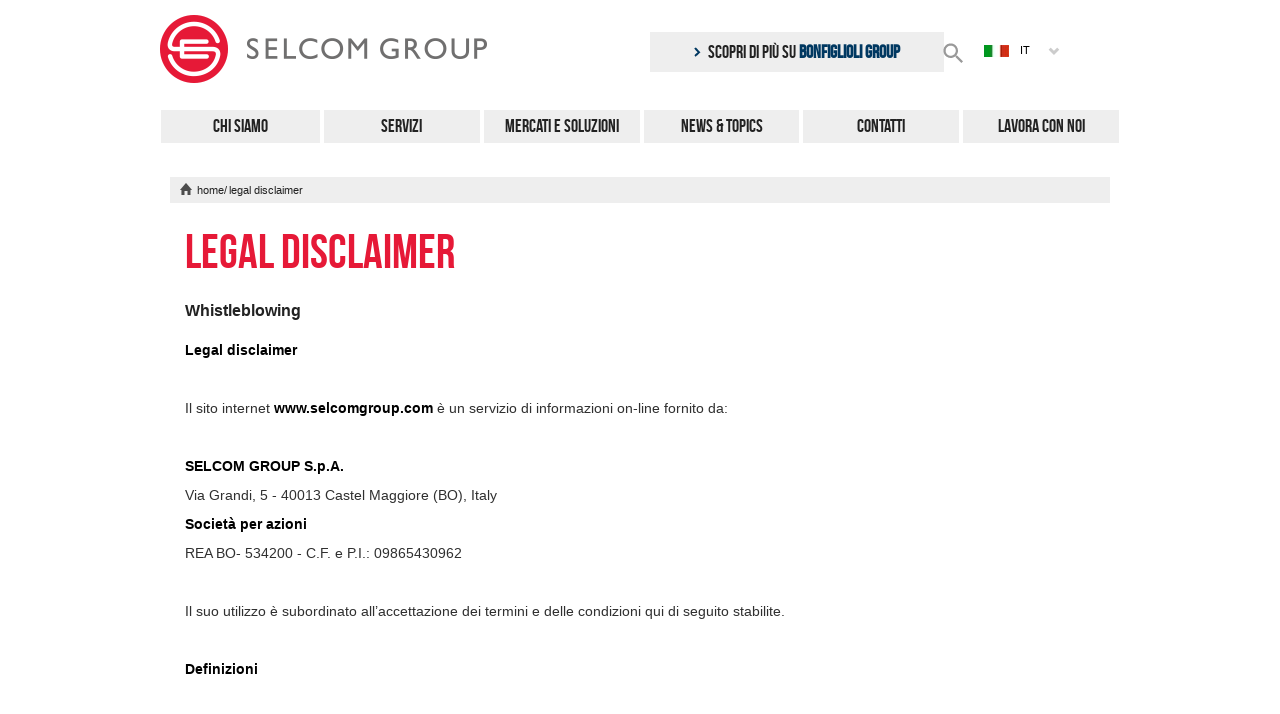

--- FILE ---
content_type: text/html; charset=utf-8
request_url: https://www.selcomgroup.com/it/legal-disclaimer/
body_size: 5741
content:
<!DOCTYPE HTML><html lang="it"><head> <script id="Cookiebot" src="https://consent.cookiebot.com/uc.js" data-cbid="5a338555-1c6a-4bd1-a781-1851d0f6338e" data-blockingmode="auto" type="text/javascript"></script> <base href="https://www.selcomgroup.com/"><!--[if lte IE 6]></base><![endif]--><meta http-equiv="X-UA-Compatible" content="IE=edge"><meta name="viewport" content="initial-scale=1.0, width=device-width, user-scalable=yes" /><title>Legal Disclaimer | Selcom Group</title><meta http-equiv="Content-type" content="text/html; charset=utf-8" /><meta name="keywords" content="selcom group, electronic manufacturing services, produzione elettronica, sistemi elettronici, sistemi meccanici, automazione industriale, progettazione sistemi elettronici." /><meta name="description" content="Selcom Group &egrave; un&rsquo;azienda di EMS (Electronic Manufacturing Services) internazionale e molto evoluta che progetta, collauda e produce apparati e sistemi elettronici e meccanici personalizzati." /><meta property="og:title" content="Selcom Group | Legal Disclaimer" /><meta property="og:type" content="article" /><meta property="og:url" content="https://www.selcomgroup.com/it/legal-disclaimer/" /><meta property="og:image" content="https://www.selcomgroup.com/assets/Uploads/selcom-shared.jpg" /><meta property="og:description" content="Selcom Group è un’azienda di EMS (Electronic Manufacturing Services) internazionale e molto evoluta che progetta, collauda e produce apparati e sistemi elettronici e meccanici personalizzati." /><link href="favicon.ico" rel="shortcut icon"><link rel="stylesheet" type="text/css" href="themes/selcom/css/style-fix2023-12.css" /><link rel="stylesheet" type="text/css" href="/assets/_combinedfiles/common.HEAD.LegalDisclaimerPage.min.css?m=1696264185" /><!--[if lt IE 9]><link rel='stylesheet' href='themes/selcom/css/ie.css'> <script src='themes/selcom/js/libs/css3-mediaqueries.js'></script> <script src='themes/selcom/js/libs/respond.min.js'></script> <![endif]--> <script type="text/javascript" src="/assets/_combinedfiles/common.HEAD.LegalDisclaimerPage.min.js?m=1403543784"></script> </head><body class="sel_page_detail LegalDisclaimerPage it" itemscope itemtype="http://schema.org/Organization">
<!--[if lt IE 7]><div class="fallback-ie"><p>You are using an <strong>outdated</strong> browser.<br>
Please <a href="http://browsehappy.com/" rel="external" target="_blank">upgrade your browser</a> to improve your experience.</p></div>
<![endif]-->
<noscript><div class="fallback-js"><p><strong>It seems that JavaScript is disabled on your browser.</strong><br>
You must have JavaScript enabled to utilize the functionality of this website.</p></div>
</noscript><div class="main_wrap container">
<header class="main_h row"><div class="logobox col-md-6"><div class="logo">
<a href="https://www.selcomgroup.com/it" title="Home">
<img src="/assets/Uploads/selcom-group-logo-h.png" alt="Selcom Group">
</a></div></div><div class="togglebox cf"><p id="toggler">Menu <span class="glyphicon glyphicon-th"></span></p></div>
<nav class="top_nav cf col-md-6 coll_nav" role="navigation">
<a class="discover_more_link" href="https://www.bonfiglioli.com/italy/it" target="_blank">
<img src="themes/selcom/img/angle-right-blue.svg" alt="angle-right-icon" />
Scopri di più su
<span class="discover_more_link--blue">BONFIGLIOLI GROUP</span>
</a><div class="search_box col-md-6"><form action="/it/risultati-di-ricerca/results" method="POST">
<input type="text" class="top_nav_search" name="key">
<input type="submit" value="Cerca" /></form></div>
<input type="button" id="toggle-search" value="Cerca" /><div class="select_lang col-md-3"><div class="btn-group"><p class="change_lang_bt dropdown-toggle" data-toggle="dropdown">
<img src="themes/selcom/img/flag_it.jpg" class="lang_flag" alt="">
<span>Italiano</span>
<span class="glyphicon glyphicon-chevron-down"></span></p><ul class="dropdown-menu"><li>
<a href="/en/legal-disclaimer/"><img src="themes/selcom/img/flag_uk.png" class="lang_flag" alt=""> English</a></li></ul></div></div>
</nav>
<nav class="main_nav coll_nav" role="navigation"><ul><li ><a href="/it/chi-siamo/">Chi Siamo</a></li><li ><a href="/it/servizi/">Servizi</a></li><li ><a href="/it/mercati-e-soluzioni/">Mercati e Soluzioni</a></li><li ><a href="/it/news-and-topics/">News &amp; Topics</a></li><li ><a href="/it/contatti/">Contatti</a></li><li><a href="https://careers.bonfiglioli.com/ ">Lavora con noi</a></li></ul>
</nav>
</header><div class="breadcrumbs"><ul><li><a href="https://www.selcomgroup.com/">home</a></li><li>Legal Disclaimer</li></ul></div>
<header class="page_head"><h1 class="">Legal Disclaimer</h1>
</header>
<section class="row"><div class="col-md-12"><div class="page_content"><h2 class="page_title"></h2><div class="page-abs typo"><p><a title="Whistleblowing " href="https://bonfiglioli.integrityline.com/">Whistleblowing</a></p></div><div class="page-cont typo"><p><strong>Legal disclaimer</strong></p><p> </p><p>Il sito internet <strong>www.selcomgroup.com</strong> è un servizio di informazioni on-line fornito da:</p><p> </p><p><strong>SELCOM GROUP S.p.A.</strong></p><p>Via Grandi, 5 - 40013 Castel Maggiore (BO), Italy</p><p><strong>Società per azioni</strong></p><p>REA BO- 534200 - C.F. e P.I.: 09865430962</p><p> </p><p>Il suo utilizzo è subordinato all’accettazione dei termini e delle condizioni qui di seguito stabilite.</p><p> </p><p><strong>Definizioni</strong></p><p> </p><p style="text-align: justify;">Per “sito” si intende il sito web www.selcomgroup.com gestito da SELCOM GROUP S.p.A. ed ad essa intestato.</p><p style="text-align: justify;">Per “utente” si intende un qualunque visitatore e/o utilizzatore del sito.</p><p> </p><p><strong>Limiti di utilizzo</strong></p><p style="text-align: justify;"> </p><p style="text-align: justify;">I contenuti delle pagine del sito sono Copyright © SELCOM GROUP S.p.A.. Tutti i diritti sono riservati.</p><p style="text-align: justify;">I contenuti delle pagine del sito non possono, né totalmente né in parte, essere copiati, riprodotti, trasferiti, caricati, pubblicati o distribuiti in qualsiasi modo senza il preventivo consenso scritto di SELCOM GROUP S.p.A..</p><p style="text-align: justify;">E’ tuttavia consentito all’utente visionare, copiare, stampare e utilizzare estratti delle pagine del sito per fini strettamente personali, tenendo presente che:</p><p style="text-align: justify;">- non è consentito in alcun modo modificare i contenuti del sito;</p><p style="text-align: justify;">- nessuna impostazione grafica potrà essere utilizzata, riprodotta o distribuita separatamente dal testo che la accompagna.</p><p style="text-align: justify;">I marchi e loghi che compaiono su questo sito sono di proprietà di SELCOM GROUP S.p.A..</p><p style="text-align: justify;">Ogni utilizzo o riproduzione in qualunque forma e modo di tali marchi e loghi è vietata senza il preventivo consenso scritto di SELCOM GROUP S.p.A..</p><p> </p><p><strong>Limiti di responsabilità</strong></p><p> </p><p style="text-align: justify;">SELCOM GROUP S.p.A., pur impegnandosi nel garantire l’accuratezza e l’integrità delle informazioni e del materiale contenuto nel sito www.selcomgroup.com, non è responsabile per eventuali errori o informazioni non aggiornate.</p><p style="text-align: justify;">Il sito può essere modificato da SELCOM GROUP S.p.A. senza alcun preavviso.</p><p> </p><p><strong>Collegamenti (Links) ad altri siti web</strong></p><p> </p><p style="text-align: justify;">Il sito www.selcomgroup.com contiene riferimenti a siti web di terzi. SELCOM GROUP S.p.A. non garantisce e non assume alcuna responsabilità circa i contenuti e le informazioni fornite da tali soggetti terzi all’interno dei rispettivi siti web.</p><p> </p><p><strong>Cookie Policy</strong></p><p> </p><p style="text-align: justify;">Nel sito www.selcomgroup.com vengono utilizzati esclusivamente cookies tecnici legati al funzionamento del sito stesso.</p><p style="text-align: justify;">Non vengono utilizzati cookies che possano raccogliere informazioni di alcun tipo relativamente all'utente che visita il sito.</p><p> </p><p><strong>Obblighi dell’utente</strong></p><p> </p><p style="text-align: justify;">Con l’accesso al sito l’utente si impegna a rispettare tutte le leggi ed i regolamenti applicabili siano essi locali, nazionali o internazionali, e sarà pertanto considerato il solo responsabile per le azioni o omissioni che possano derivare dall’uso dei servizi, includendo tutte le attività che si ricollegano al suo email account.</p><p style="text-align: justify;">Con l’accesso al sito l’utente garantisce che tutto il materiale trasmesso o inviato al sito non è lesivo di diritti di terzi, ed a tal fine è espressamente vietato all’utente di trasmettere o inviare commenti, foto e video il cui contenuto possa essere considerato diffamatorio, ingiurioso, osceno, offensivo dello spirito religioso, lesivo della privacy delle persone, o comunque illecito secondo quanto previsto dalla normativa italiana e internazionale.</p><p style="text-align: justify;">L’utente si impegna a non utilizzare il sito ed i servizi di Newsletter per catene di Sant’Antonio, posta spazzatura (junk email), attività di spamming, per inviare messaggi duplicativi o non richiesti (commerciali o di qualunque altro genere); per raccogliere o comunque accumulare informazioni relative ad altri utenti senza il loro consenso (inclusi indirizzi e-mail); per crearsi una falsa identità o una intestazione contraffatta o comunque tentare di ingannare gli altri circa la reale identità del mittente o l’origine del messaggio; per trasmettere “contenuti inadeguati”; per trasmettere qualsiasi messaggio o files che contenga virus, trojans o comunque altri programmi dannosi o pericolosi; per cercare di accedere in modo non autorizzato ai servizi, ad altri accounts, o ai servizi di altri networks collegati agli stessi, attraverso l’estrazione di password o altri mezzi, o per interferire con l’utilizzo dei servizi da parte di altri utenti o di altri soggetti che utilizzino servizi similari.</p><p style="text-align: justify;">Sono considerati “contenuti inadeguati”, ad assoluta discrezione di SELCOM GROUP S.p.A. in quanto titolare del sito www.selcomgroup.com , tutte le espressioni linguistiche, i commenti, le osservazioni e le immagini che sono di carattere osceno, abusivo, illegale, razzista, diffamatorio, molesto, lesivo dei diritti altrui o idoneo a limitare o inibire agli altri utilizzatori l’uso ed il godimento dei servizi.</p><p> </p><p><strong>Diritti di Selcom Group</strong></p><p> </p><p style="text-align: justify;">SELCOM GROUP S.p.A., in quanto titolare del sito www.selcomgroup.com, potrà disconnettere i servizi di website ed i servizi di Newsletter ovvero disattivare gli account degli utilizzatori ed il loro accesso ai servizi, in ogni momento e senza alcun preavviso.</p><p style="text-align: justify;">SELCOM GROUP S.p.A., in quanto titolare del sito www.selcomgroup.com, si riserva il diritto di modificare totalmente o parzialmente questi termini e condizioni generali senza alcun preavviso.</p><p style="text-align: justify;">SELCOM GROUP S.p.A., in quanto titolare del sito www.selcomgroup.com, si riserva il diritto (ma non l’obbligo) di monitorare tutto il materiale inviato al sito www.selcomgroup.com, ed inoltre potrà elaborare, cancellare e rimuovere qualsiasi contenuto, messaggio o commento che reputi, a proprio insindacabile giudizio, di contenuto inadeguato o comunque in violazione del presente accordo.</p><p> </p><p><strong>Limitazione di responsabilità</strong></p><p> </p><p style="text-align: justify;">L’utente è il solo responsabile dell’uso del sito e dei servizi offerti, nonché delle informazioni ivi contenute e distribuite a titolo gratuito.</p><p style="text-align: justify;">SELCOM GROUP S.p.A., in quanto titolare del sito www.selcomgroup.com, non sarà responsabile per il malfunzionamento del sito e/o del software, per mancate o sbagliate consegne di comunicazioni, per l’interruzione del servizio, per l’esattezza, la qualità o la natura delle informazioni ottenute attraverso i servizi, né per le conseguenze derivanti da o correlate a qualunque virus trasmesso attraverso i servizi.</p><p style="text-align: justify;">SELCOM GROUP S.p.A., in quanto titolare del sito www.selcomgroup.com, inoltre non sarà responsabile per i costi, le perdite o i profitti derivanti dall’uso o dall’inabilità di accesso al sito.</p><p style="text-align: justify;">Questo sito potrà essere raggiunto da o potrà condurre ad altri siti non gestiti da SELCOM GROUP S.p.A., che comunque non controlla in alcun modo le informazioni, i prodotti o i servizi offerti da tali siti e non sarà in alcun modo responsabile dei loro contenuti.</p><p> </p><p><strong>Giurisdizione e foro competente</strong></p><p style="text-align: justify;"> </p><p style="text-align: justify;">Il presente accordo è regolato dalla legge italiana e tutte le controversie tra l’utilizzatore e SELCOM GROUP S.p.A. in quanto titolare del sito www.selcomgroup.com, sono riservate alla competenza esclusiva del Tribunale di Bologna (BO).</p><p style="text-align: justify;"> </p><p style="text-align: justify;"><a title="Whistleblowing " href="https://bonfiglioli.integrityline.com/">Whistleblowing</a></p></div><div class="sitemap"></div></div></div>
</section>
<footer class="main_f row"><div class="top_f"><div class="legal col-xs-10">
<address itemprop="address" itemscope itemtype="http://www.schema.org/PostalAddress">
<span class="name" itemprop="name">SELCOM GROUP S.p.A. Società Unipersonale</span> -
<span itemprop="street-address">Via Grandi 5</span>, <span itemprop="postalCode">40013</span> <span itemprop="addressLocality">Castel Maggiore, Bologna</span> (<span itemprop="addressCountry">Italy</span>) <br/> <span itemprop="telephone">Tel. +39 051 6387111</span> - <a itemprop="website" href="www.selcomgroup.com"> www.selcomgroup.com</a> - <a itemprop="email" href="mailto:finance@pec.selcomgroup.com">finance@pec.selcomgroup.com</a>
<br />
<span>Capitale Sociale €29.250.966,00 i.v.</span> -
<span>P.IVA 09865430962 C.C.I.A.A. Bologna R.E.A. 534200</span>
<br /><span>Registro delle imprese e C.F. 09865430962</span> -
<span>Azienda certificata UNI EN ISO 9001:2015</span>
<br /><span>Società soggetta a Direzione e Coordinamento ex art. 2497 e seguenti C.C. da parte di Bonfiglioli S.p.A. - C.F. 00304840374</span>
</address></div><p class="go_to_top col-xs-2">
Top <span class="glyphicon glyphicon-chevron-up"></span></p></div><div class="bottom_f"><p class="copy col-md-4">
&copy; 2026 Selcom</p>
<nav class="footer_nav col-md-8"><ul><li><a href="it/cookies-policy-it">Cookies and Privacy Policy</a></li><li><a href="/it/copyright/">Copyright</a></li><li><a href="/it/legal-disclaimer/">Legal Disclaimer</a></li><li><a href="/it/sitemap/">Sitemap</a></li></ul>
</nav></div>
</footer> <script type="text/javascript" src="/assets/_combinedfiles/common.FOOTER.LegalDisclaimerPage.min.js?m=1696264184"></script><script src="themes/selcom/js/script-2023992.js"></script> </div></body></html>

--- FILE ---
content_type: text/css
request_url: https://www.selcomgroup.com/themes/selcom/css/style-fix2023-12.css
body_size: 3682
content:
.main_h .main_nav ul {
    display: flex;
    flex-direction: column;
    border: 1px solid #ffffff;
}

@media only screen and (min-width: 770px) {
    .main_h .main_nav ul {
        flex-direction: row;
    }
}

.main_h .top_nav {
    display: flex;
    flex-direction: column;
    align-items: center;
    gap: 16px;
    height: auto !important;
    padding: 0 20px !important;
}

@media only screen and (min-width: 770px) {
    .main_h .top_nav {
        flex-direction: row;
        padding: 0 10px !important;
        height: 86px !important;
    }
}

.main_h .select_lang, .main_h .search_box {
    margin-bottom: 0 !important;
}

@media only screen and (min-width: 770px) {
    .main_h .search_box {
        max-width: 50px !important;
    }
}

.main_h .search_box form {
    position: relative;
    height: auto;
}

.main_h .search_box {
    display: none !important;
    position: absolute !important;
}

@media only screen and (max-width: 769px) {
    .main_h .search_box {
        position: relative !important;
        display: block !important;
        width: 100%;
        padding: 0;
    }
}

.main_h .top_nav_search {
    border: none !important;
    background: #eeeeee !important;
    border-radius: 0 !important;
    padding-top: 12px !important;
    padding-bottom: 12px !important;
    height: auto !important;
    width: 345px !important;
}

@media only screen and (max-width: 769px) {
    .main_h .top_nav_search {
        padding-left: 32px !important;
        width: 100% !important;
    }
}

.main_h .search_box.open {
    display: block !important;
}

.main_h .search_box input[type="submit"] {
    visibility: hidden;
    opacity: 0;
}

.main_h input[type="button"] {
    width: 30px;
    height: 25px;
    background: url(/themes/selcom/img/search_box_gray.svg) no-repeat;
    cursor: pointer;
    display: block;
    border: none;
    text-indent: -9999px;
    position: relative;
    right: 4px;
}

@media only screen and (max-width: 769px) {
    .main_h input[type="button"] {
        position: absolute;
        top: 80px;
        right: 25px;
        pointer-events: none;
    }
}

.main_h input[type="button"].open,
.main_h input[type="button"]:hover {
    background: url(/themes/selcom/img/search_box_red.svg) no-repeat;
}

.discover_more_link {
    background: #eeeeee;
    text-decoration: none;
    font-family: "bebas_neueregular";
    font-size: 18px;
    line-height: 24px;
    text-transform: uppercase;
    padding: 8px 12px;
    width: 294px;
    text-align: center;
}

@media only screen and (max-width: 769px) {
    .discover_more_link {
        width: 100%;
    }
}

.discover_more_link--blue {
    font-weight: bold;
    color: #003861;
}

.discover_more_link img { 
    margin-right: 4px;
}

.main_h .select_lang {
    display: none;
    min-width: 90px !important;
    padding: 0;
}

@media only screen and (min-width: 770px) {
    .main_h .select_lang {
        min-width: 80px !important;
        max-width: 90px !important;
    }
}

.main_h .change_lang_bt {
    border: 0 !important;
}

.main_h .change_lang_bt {
    text-transform: uppercase;
    color: #000;
}

.select_lang .dropdown_menu {
    border: 0;
    box-shadow: unset;
}

.select_lang .dropdown-menu > li > a {
    text-transform: uppercase;
}

.btn-group.open .dropdown-toggle {
    box-shadow: unset !important;
}

.btn-group.open .dropdown-menu {
    border: none;
    box-shadow: unset !important;
}

.page_content .row aside.row {
    height: 100% !important;
}

.CertificationPage .attach-files a {
    display: block;
    min-width: 300px;
}

.home_articles .home_art {
    background: #ffffff !important;
}

@media only screen and (max-width: 559px) {
    #slider .slide_text .slide_p {
        display: block !important;
        font-size: 200% !important;
    }
}

--- FILE ---
content_type: text/css
request_url: https://www.selcomgroup.com/assets/_combinedfiles/common.HEAD.LegalDisclaimerPage.min.css?m=1696264185
body_size: 108522
content:
/****** FILE: themes/selcom/css/bootstrap.css *****/

/*!
 * Bootstrap v3.0.3
 *
 * Copyright 2013 Twitter, Inc
 * Licensed under the Apache License v2.0
 * http://www.apache.org/licenses/LICENSE-2.0
 *
 * Designed and built with all the love in the world @twitter by @mdo and @fat.
 */
*,*:before,*:after{-webkit-box-sizing:border-box;-moz-box-sizing:border-box;box-sizing:border-box}html{font-size:62.5%;-webkit-tap-highlight-color:rgba(0,0,0,0)}body{font-family:"Helvetica Neue",Helvetica,Arial,sans-serif;font-size:14px;line-height:1.428571429;color:#222;background-color:#fff}input,button,select,textarea{font-family:inherit;font-size:inherit;line-height:inherit}a{color:#222;text-decoration:none}a:hover,a:focus{color:#000;text-decoration:underline}a:focus{outline:thin dotted;outline:5px
auto -webkit-focus-ring-color;outline-offset:-2px}img{vertical-align:middle}.img-responsive{display:block;max-width:100%;height:auto}.img-rounded{border-radius:6px}.img-thumbnail{padding:4px;line-height:1.428571429;background-color:#fff;border:1px
solid #ddd;border-radius:4px;-webkit-transition:all 0.2s ease-in-out;transition:all 0.2s ease-in-out;display:inline-block;max-width:100%;height:auto}.img-circle{border-radius:50%}hr{margin-top:20px;margin-bottom:20px;border:0;border-top:1px solid #eee}.sr-only{position:absolute;width:1px;height:1px;margin:-1px;padding:0;overflow:hidden;clip:rect(0,0,0,0);border:0}.container{margin-right:auto;margin-left:auto;padding-left:10px;padding-right:10px}.container:before,.container:after{content:" ";display:table}.container:after{clear:both}.container:before,.container:after{content:" ";display:table}.container:after{clear:both}@media (min-width: 560px){.container{width:540px}}@media (min-width: 770px){.container{width:740px}}@media (min-width: 995px){.container{width:960px}}.row{margin-left:-10px;margin-right:-10px}.row:before,.row:after{content:" ";display:table}.row:after{clear:both}.row:before,.row:after{content:" ";display:table}.row:after{clear:both}.col-xs-1,.col-sm-1,.col-md-1,.col-lg-1,.col-xs-2,.col-sm-2,.col-md-2,.col-lg-2,.col-xs-3,.col-sm-3,.col-md-3,.col-lg-3,.col-xs-4,.col-sm-4,.col-md-4,.col-lg-4,.col-xs-5,.col-sm-5,.col-md-5,.col-lg-5,.col-xs-6,.col-sm-6,.col-md-6,.col-lg-6,.col-xs-7,.col-sm-7,.col-md-7,.col-lg-7,.col-xs-8,.col-sm-8,.col-md-8,.col-lg-8,.col-xs-9,.col-sm-9,.col-md-9,.col-lg-9,.col-xs-10,.col-sm-10,.col-md-10,.col-lg-10,.col-xs-11,.col-sm-11,.col-md-11,.col-lg-11,.col-xs-12,.col-sm-12,.col-md-12,.col-lg-12{position:relative;min-height:1px;padding-left:10px;padding-right:10px}.col-xs-1,.col-xs-2,.col-xs-3,.col-xs-4,.col-xs-5,.col-xs-6,.col-xs-7,.col-xs-8,.col-xs-9,.col-xs-10,.col-xs-11,.col-xs-12{float:left}.col-xs-12{width:100%}.col-xs-11{width:91.66666666666666%}.col-xs-10{width:83.33333333333334%}.col-xs-9{width:75%}.col-xs-8{width:66.66666666666666%}.col-xs-7{width:58.333333333333336%}.col-xs-6{width:50%}.col-xs-5{width:41.66666666666667%}.col-xs-4{width:33.33333333333333%}.col-xs-3{width:25%}.col-xs-2{width:16.666666666666664%}.col-xs-1{width:8.333333333333332%}.col-xs-pull-12{right:100%}.col-xs-pull-11{right:91.66666666666666%}.col-xs-pull-10{right:83.33333333333334%}.col-xs-pull-9{right:75%}.col-xs-pull-8{right:66.66666666666666%}.col-xs-pull-7{right:58.333333333333336%}.col-xs-pull-6{right:50%}.col-xs-pull-5{right:41.66666666666667%}.col-xs-pull-4{right:33.33333333333333%}.col-xs-pull-3{right:25%}.col-xs-pull-2{right:16.666666666666664%}.col-xs-pull-1{right:8.333333333333332%}.col-xs-pull-0{right:0%}.col-xs-push-12{left:100%}.col-xs-push-11{left:91.66666666666666%}.col-xs-push-10{left:83.33333333333334%}.col-xs-push-9{left:75%}.col-xs-push-8{left:66.66666666666666%}.col-xs-push-7{left:58.333333333333336%}.col-xs-push-6{left:50%}.col-xs-push-5{left:41.66666666666667%}.col-xs-push-4{left:33.33333333333333%}.col-xs-push-3{left:25%}.col-xs-push-2{left:16.666666666666664%}.col-xs-push-1{left:8.333333333333332%}.col-xs-push-0{left:0%}.col-xs-offset-12{margin-left:100%}.col-xs-offset-11{margin-left:91.66666666666666%}.col-xs-offset-10{margin-left:83.33333333333334%}.col-xs-offset-9{margin-left:75%}.col-xs-offset-8{margin-left:66.66666666666666%}.col-xs-offset-7{margin-left:58.333333333333336%}.col-xs-offset-6{margin-left:50%}.col-xs-offset-5{margin-left:41.66666666666667%}.col-xs-offset-4{margin-left:33.33333333333333%}.col-xs-offset-3{margin-left:25%}.col-xs-offset-2{margin-left:16.666666666666664%}.col-xs-offset-1{margin-left:8.333333333333332%}.col-xs-offset-0{margin-left:0%}@media (min-width: 560px){.col-sm-1,.col-sm-2,.col-sm-3,.col-sm-4,.col-sm-5,.col-sm-6,.col-sm-7,.col-sm-8,.col-sm-9,.col-sm-10,.col-sm-11,.col-sm-12{float:left}.col-sm-12{width:100%}.col-sm-11{width:91.66666666666666%}.col-sm-10{width:83.33333333333334%}.col-sm-9{width:75%}.col-sm-8{width:66.66666666666666%}.col-sm-7{width:58.333333333333336%}.col-sm-6{width:50%}.col-sm-5{width:41.66666666666667%}.col-sm-4{width:33.33333333333333%}.col-sm-3{width:25%}.col-sm-2{width:16.666666666666664%}.col-sm-1{width:8.333333333333332%}.col-sm-pull-12{right:100%}.col-sm-pull-11{right:91.66666666666666%}.col-sm-pull-10{right:83.33333333333334%}.col-sm-pull-9{right:75%}.col-sm-pull-8{right:66.66666666666666%}.col-sm-pull-7{right:58.333333333333336%}.col-sm-pull-6{right:50%}.col-sm-pull-5{right:41.66666666666667%}.col-sm-pull-4{right:33.33333333333333%}.col-sm-pull-3{right:25%}.col-sm-pull-2{right:16.666666666666664%}.col-sm-pull-1{right:8.333333333333332%}.col-sm-pull-0{right:0%}.col-sm-push-12{left:100%}.col-sm-push-11{left:91.66666666666666%}.col-sm-push-10{left:83.33333333333334%}.col-sm-push-9{left:75%}.col-sm-push-8{left:66.66666666666666%}.col-sm-push-7{left:58.333333333333336%}.col-sm-push-6{left:50%}.col-sm-push-5{left:41.66666666666667%}.col-sm-push-4{left:33.33333333333333%}.col-sm-push-3{left:25%}.col-sm-push-2{left:16.666666666666664%}.col-sm-push-1{left:8.333333333333332%}.col-sm-push-0{left:0%}.col-sm-offset-12{margin-left:100%}.col-sm-offset-11{margin-left:91.66666666666666%}.col-sm-offset-10{margin-left:83.33333333333334%}.col-sm-offset-9{margin-left:75%}.col-sm-offset-8{margin-left:66.66666666666666%}.col-sm-offset-7{margin-left:58.333333333333336%}.col-sm-offset-6{margin-left:50%}.col-sm-offset-5{margin-left:41.66666666666667%}.col-sm-offset-4{margin-left:33.33333333333333%}.col-sm-offset-3{margin-left:25%}.col-sm-offset-2{margin-left:16.666666666666664%}.col-sm-offset-1{margin-left:8.333333333333332%}.col-sm-offset-0{margin-left:0%}}@media (min-width: 770px){.col-md-1,.col-md-2,.col-md-3,.col-md-4,.col-md-5,.col-md-6,.col-md-7,.col-md-8,.col-md-9,.col-md-10,.col-md-11,.col-md-12{float:left}.col-md-12{width:100%}.col-md-11{width:91.66666666666666%}.col-md-10{width:83.33333333333334%}.col-md-9{width:75%}.col-md-8{width:66.66666666666666%}.col-md-7{width:58.333333333333336%}.col-md-6{width:50%}.col-md-5{width:41.66666666666667%}.col-md-4{width:33.33333333333333%}.col-md-3{width:25%}.col-md-2{width:16.666666666666664%}.col-md-1{width:8.333333333333332%}.col-md-pull-12{right:100%}.col-md-pull-11{right:91.66666666666666%}.col-md-pull-10{right:83.33333333333334%}.col-md-pull-9{right:75%}.col-md-pull-8{right:66.66666666666666%}.col-md-pull-7{right:58.333333333333336%}.col-md-pull-6{right:50%}.col-md-pull-5{right:41.66666666666667%}.col-md-pull-4{right:33.33333333333333%}.col-md-pull-3{right:25%}.col-md-pull-2{right:16.666666666666664%}.col-md-pull-1{right:8.333333333333332%}.col-md-pull-0{right:0%}.col-md-push-12{left:100%}.col-md-push-11{left:91.66666666666666%}.col-md-push-10{left:83.33333333333334%}.col-md-push-9{left:75%}.col-md-push-8{left:66.66666666666666%}.col-md-push-7{left:58.333333333333336%}.col-md-push-6{left:50%}.col-md-push-5{left:41.66666666666667%}.col-md-push-4{left:33.33333333333333%}.col-md-push-3{left:25%}.col-md-push-2{left:16.666666666666664%}.col-md-push-1{left:8.333333333333332%}.col-md-push-0{left:0%}.col-md-offset-12{margin-left:100%}.col-md-offset-11{margin-left:91.66666666666666%}.col-md-offset-10{margin-left:83.33333333333334%}.col-md-offset-9{margin-left:75%}.col-md-offset-8{margin-left:66.66666666666666%}.col-md-offset-7{margin-left:58.333333333333336%}.col-md-offset-6{margin-left:50%}.col-md-offset-5{margin-left:41.66666666666667%}.col-md-offset-4{margin-left:33.33333333333333%}.col-md-offset-3{margin-left:25%}.col-md-offset-2{margin-left:16.666666666666664%}.col-md-offset-1{margin-left:8.333333333333332%}.col-md-offset-0{margin-left:0%}}@media (min-width: 995px){.col-lg-1,.col-lg-2,.col-lg-3,.col-lg-4,.col-lg-5,.col-lg-6,.col-lg-7,.col-lg-8,.col-lg-9,.col-lg-10,.col-lg-11,.col-lg-12{float:left}.col-lg-12{width:100%}.col-lg-11{width:91.66666666666666%}.col-lg-10{width:83.33333333333334%}.col-lg-9{width:75%}.col-lg-8{width:66.66666666666666%}.col-lg-7{width:58.333333333333336%}.col-lg-6{width:50%}.col-lg-5{width:41.66666666666667%}.col-lg-4{width:33.33333333333333%}.col-lg-3{width:25%}.col-lg-2{width:16.666666666666664%}.col-lg-1{width:8.333333333333332%}.col-lg-pull-12{right:100%}.col-lg-pull-11{right:91.66666666666666%}.col-lg-pull-10{right:83.33333333333334%}.col-lg-pull-9{right:75%}.col-lg-pull-8{right:66.66666666666666%}.col-lg-pull-7{right:58.333333333333336%}.col-lg-pull-6{right:50%}.col-lg-pull-5{right:41.66666666666667%}.col-lg-pull-4{right:33.33333333333333%}.col-lg-pull-3{right:25%}.col-lg-pull-2{right:16.666666666666664%}.col-lg-pull-1{right:8.333333333333332%}.col-lg-pull-0{right:0%}.col-lg-push-12{left:100%}.col-lg-push-11{left:91.66666666666666%}.col-lg-push-10{left:83.33333333333334%}.col-lg-push-9{left:75%}.col-lg-push-8{left:66.66666666666666%}.col-lg-push-7{left:58.333333333333336%}.col-lg-push-6{left:50%}.col-lg-push-5{left:41.66666666666667%}.col-lg-push-4{left:33.33333333333333%}.col-lg-push-3{left:25%}.col-lg-push-2{left:16.666666666666664%}.col-lg-push-1{left:8.333333333333332%}.col-lg-push-0{left:0%}.col-lg-offset-12{margin-left:100%}.col-lg-offset-11{margin-left:91.66666666666666%}.col-lg-offset-10{margin-left:83.33333333333334%}.col-lg-offset-9{margin-left:75%}.col-lg-offset-8{margin-left:66.66666666666666%}.col-lg-offset-7{margin-left:58.333333333333336%}.col-lg-offset-6{margin-left:50%}.col-lg-offset-5{margin-left:41.66666666666667%}.col-lg-offset-4{margin-left:33.33333333333333%}.col-lg-offset-3{margin-left:25%}.col-lg-offset-2{margin-left:16.666666666666664%}.col-lg-offset-1{margin-left:8.333333333333332%}.col-lg-offset-0{margin-left:0%}}.btn{display:inline-block;margin-bottom:0;font-weight:normal;text-align:center;vertical-align:middle;cursor:pointer;background-image:none;border:1px
solid transparent;white-space:nowrap;padding:6px
12px;font-size:14px;line-height:1.428571429;border-radius:4px;-webkit-user-select:none;-moz-user-select:none;-ms-user-select:none;-o-user-select:none;user-select:none}.btn:focus{outline:thin dotted;outline:5px
auto -webkit-focus-ring-color;outline-offset:-2px}.btn:hover,.btn:focus{color:#333;text-decoration:none}.btn:active,.btn.active{outline:0;background-image:none;-webkit-box-shadow:inset 0 3px 5px rgba(0, 0, 0, 0.125);box-shadow:inset 0 3px 5px rgba(0, 0, 0, 0.125)}.btn.disabled,
.btn[disabled],
fieldset[disabled] .btn{cursor:not-allowed;pointer-events:none;opacity:0.65;filter:alpha(opacity=65);-webkit-box-shadow:none;box-shadow:none}.btn-default{color:#333;background-color:#fff;border-color:#ccc}.btn-default:hover,
.btn-default:focus,
.btn-default:active,
.btn-default.active,
.open .dropdown-toggle.btn-default{color:#333;background-color:#ebebeb;border-color:#adadad}.btn-default:active,
.btn-default.active,
.open .dropdown-toggle.btn-default{background-image:none}.btn-default.disabled,
.btn-default[disabled],
fieldset[disabled] .btn-default,
.btn-default.disabled:hover,
.btn-default[disabled]:hover,
fieldset[disabled] .btn-default:hover,
.btn-default.disabled:focus,
.btn-default[disabled]:focus,
fieldset[disabled] .btn-default:focus,
.btn-default.disabled:active,
.btn-default[disabled]:active,
fieldset[disabled] .btn-default:active,
.btn-default.disabled.active,
.btn-default[disabled].active,
fieldset[disabled] .btn-default.active{background-color:#fff;border-color:#ccc}.btn-default
.badge{color:#fff;background-color:#fff}.btn-primary{color:#fff;background-color:#428bca;border-color:#357ebd}.btn-primary:hover,
.btn-primary:focus,
.btn-primary:active,
.btn-primary.active,
.open .dropdown-toggle.btn-primary{color:#fff;background-color:#3276b1;border-color:#285e8e}.btn-primary:active,
.btn-primary.active,
.open .dropdown-toggle.btn-primary{background-image:none}.btn-primary.disabled,
.btn-primary[disabled],
fieldset[disabled] .btn-primary,
.btn-primary.disabled:hover,
.btn-primary[disabled]:hover,
fieldset[disabled] .btn-primary:hover,
.btn-primary.disabled:focus,
.btn-primary[disabled]:focus,
fieldset[disabled] .btn-primary:focus,
.btn-primary.disabled:active,
.btn-primary[disabled]:active,
fieldset[disabled] .btn-primary:active,
.btn-primary.disabled.active,
.btn-primary[disabled].active,
fieldset[disabled] .btn-primary.active{background-color:#428bca;border-color:#357ebd}.btn-primary
.badge{color:#428bca;background-color:#fff}.btn-warning{color:#fff;background-color:#f0ad4e;border-color:#eea236}.btn-warning:hover,
.btn-warning:focus,
.btn-warning:active,
.btn-warning.active,
.open .dropdown-toggle.btn-warning{color:#fff;background-color:#ed9c28;border-color:#d58512}.btn-warning:active,
.btn-warning.active,
.open .dropdown-toggle.btn-warning{background-image:none}.btn-warning.disabled,
.btn-warning[disabled],
fieldset[disabled] .btn-warning,
.btn-warning.disabled:hover,
.btn-warning[disabled]:hover,
fieldset[disabled] .btn-warning:hover,
.btn-warning.disabled:focus,
.btn-warning[disabled]:focus,
fieldset[disabled] .btn-warning:focus,
.btn-warning.disabled:active,
.btn-warning[disabled]:active,
fieldset[disabled] .btn-warning:active,
.btn-warning.disabled.active,
.btn-warning[disabled].active,
fieldset[disabled] .btn-warning.active{background-color:#f0ad4e;border-color:#eea236}.btn-warning
.badge{color:#f0ad4e;background-color:#fff}.btn-danger{color:#fff;background-color:#d9534f;border-color:#d43f3a}.btn-danger:hover,
.btn-danger:focus,
.btn-danger:active,
.btn-danger.active,
.open .dropdown-toggle.btn-danger{color:#fff;background-color:#d2322d;border-color:#ac2925}.btn-danger:active,
.btn-danger.active,
.open .dropdown-toggle.btn-danger{background-image:none}.btn-danger.disabled,
.btn-danger[disabled],
fieldset[disabled] .btn-danger,
.btn-danger.disabled:hover,
.btn-danger[disabled]:hover,
fieldset[disabled] .btn-danger:hover,
.btn-danger.disabled:focus,
.btn-danger[disabled]:focus,
fieldset[disabled] .btn-danger:focus,
.btn-danger.disabled:active,
.btn-danger[disabled]:active,
fieldset[disabled] .btn-danger:active,
.btn-danger.disabled.active,
.btn-danger[disabled].active,
fieldset[disabled] .btn-danger.active{background-color:#d9534f;border-color:#d43f3a}.btn-danger
.badge{color:#d9534f;background-color:#fff}.btn-success{color:#fff;background-color:#5cb85c;border-color:#4cae4c}.btn-success:hover,
.btn-success:focus,
.btn-success:active,
.btn-success.active,
.open .dropdown-toggle.btn-success{color:#fff;background-color:#47a447;border-color:#398439}.btn-success:active,
.btn-success.active,
.open .dropdown-toggle.btn-success{background-image:none}.btn-success.disabled,
.btn-success[disabled],
fieldset[disabled] .btn-success,
.btn-success.disabled:hover,
.btn-success[disabled]:hover,
fieldset[disabled] .btn-success:hover,
.btn-success.disabled:focus,
.btn-success[disabled]:focus,
fieldset[disabled] .btn-success:focus,
.btn-success.disabled:active,
.btn-success[disabled]:active,
fieldset[disabled] .btn-success:active,
.btn-success.disabled.active,
.btn-success[disabled].active,
fieldset[disabled] .btn-success.active{background-color:#5cb85c;border-color:#4cae4c}.btn-success
.badge{color:#5cb85c;background-color:#fff}.btn-info{color:#fff;background-color:#5bc0de;border-color:#46b8da}.btn-info:hover,
.btn-info:focus,
.btn-info:active,
.btn-info.active,
.open .dropdown-toggle.btn-info{color:#fff;background-color:#39b3d7;border-color:#269abc}.btn-info:active,
.btn-info.active,
.open .dropdown-toggle.btn-info{background-image:none}.btn-info.disabled,
.btn-info[disabled],
fieldset[disabled] .btn-info,
.btn-info.disabled:hover,
.btn-info[disabled]:hover,
fieldset[disabled] .btn-info:hover,
.btn-info.disabled:focus,
.btn-info[disabled]:focus,
fieldset[disabled] .btn-info:focus,
.btn-info.disabled:active,
.btn-info[disabled]:active,
fieldset[disabled] .btn-info:active,
.btn-info.disabled.active,
.btn-info[disabled].active,
fieldset[disabled] .btn-info.active{background-color:#5bc0de;border-color:#46b8da}.btn-info
.badge{color:#5bc0de;background-color:#fff}.btn-link{color:#222;font-weight:normal;cursor:pointer;border-radius:0}.btn-link,
.btn-link:active,
.btn-link[disabled],
fieldset[disabled] .btn-link{background-color:transparent;-webkit-box-shadow:none;box-shadow:none}.btn-link,.btn-link:hover,.btn-link:focus,.btn-link:active{border-color:transparent}.btn-link:hover,.btn-link:focus{color:#000;text-decoration:underline;background-color:transparent}.btn-link[disabled]:hover,
fieldset[disabled] .btn-link:hover,
.btn-link[disabled]:focus,
fieldset[disabled] .btn-link:focus{color:#999;text-decoration:none}.btn-lg{padding:10px
16px;font-size:18px;line-height:1.33;border-radius:6px}.btn-sm{padding:5px
10px;font-size:12px;line-height:1.5;border-radius:3px}.btn-xs{padding:1px
5px;font-size:12px;line-height:1.5;border-radius:3px}.btn-block{display:block;width:100%;padding-left:0;padding-right:0}.btn-block+.btn-block{margin-top:5px}input[type="submit"].btn-block,input[type="reset"].btn-block,input[type="button"].btn-block{width:100%}.fade{opacity:0;-webkit-transition:opacity 0.15s linear;transition:opacity 0.15s linear}.fade.in{opacity:1}.collapse{display:none}.collapse.in{display:block}.collapsing{position:relative;height:0;overflow:hidden;-webkit-transition:height 0.35s ease;transition:height 0.35s ease}@font-face{font-family:'Glyphicons Halflings';src:url('/themes/selcom/fonts/glyphicons-halflings-regular.eot');src:url('/themes/selcom/fonts/glyphicons-halflings-regular.eot?#iefix') format('embedded-opentype'), url('/themes/selcom/fonts/glyphicons-halflings-regular.woff') format('woff'), url('/themes/selcom/fonts/glyphicons-halflings-regular.ttf') format('truetype'), url('/themes/selcom/fonts/glyphicons-halflings-regular.svg#glyphicons-halflingsregular') format('svg')}.glyphicon{position:relative;top:1px;display:inline-block;font-family:'Glyphicons Halflings';font-style:normal;font-weight:normal;line-height:1;-webkit-font-smoothing:antialiased;-moz-osx-font-smoothing:grayscale}.glyphicon:empty{width:1em}.glyphicon-asterisk:before{content:"\2a"}.glyphicon-plus:before{content:"\2b"}.glyphicon-euro:before{content:"\20ac"}.glyphicon-minus:before{content:"\2212"}.glyphicon-cloud:before{content:"\2601"}.glyphicon-envelope:before{content:"\2709"}.glyphicon-pencil:before{content:"\270f"}.glyphicon-glass:before{content:"\e001"}.glyphicon-music:before{content:"\e002"}.glyphicon-search:before{content:"\e003"}.glyphicon-heart:before{content:"\e005"}.glyphicon-star:before{content:"\e006"}.glyphicon-star-empty:before{content:"\e007"}.glyphicon-user:before{content:"\e008"}.glyphicon-film:before{content:"\e009"}.glyphicon-th-large:before{content:"\e010"}.glyphicon-th:before{content:"\e011"}.glyphicon-th-list:before{content:"\e012"}.glyphicon-ok:before{content:"\e013"}.glyphicon-remove:before{content:"\e014"}.glyphicon-zoom-in:before{content:"\e015"}.glyphicon-zoom-out:before{content:"\e016"}.glyphicon-off:before{content:"\e017"}.glyphicon-signal:before{content:"\e018"}.glyphicon-cog:before{content:"\e019"}.glyphicon-trash:before{content:"\e020"}.glyphicon-home:before{content:"\e021"}.glyphicon-file:before{content:"\e022"}.glyphicon-time:before{content:"\e023"}.glyphicon-road:before{content:"\e024"}.glyphicon-download-alt:before{content:"\e025"}.glyphicon-download:before{content:"\e026"}.glyphicon-upload:before{content:"\e027"}.glyphicon-inbox:before{content:"\e028"}.glyphicon-play-circle:before{content:"\e029"}.glyphicon-repeat:before{content:"\e030"}.glyphicon-refresh:before{content:"\e031"}.glyphicon-list-alt:before{content:"\e032"}.glyphicon-lock:before{content:"\e033"}.glyphicon-flag:before{content:"\e034"}.glyphicon-headphones:before{content:"\e035"}.glyphicon-volume-off:before{content:"\e036"}.glyphicon-volume-down:before{content:"\e037"}.glyphicon-volume-up:before{content:"\e038"}.glyphicon-qrcode:before{content:"\e039"}.glyphicon-barcode:before{content:"\e040"}.glyphicon-tag:before{content:"\e041"}.glyphicon-tags:before{content:"\e042"}.glyphicon-book:before{content:"\e043"}.glyphicon-bookmark:before{content:"\e044"}.glyphicon-print:before{content:"\e045"}.glyphicon-camera:before{content:"\e046"}.glyphicon-font:before{content:"\e047"}.glyphicon-bold:before{content:"\e048"}.glyphicon-italic:before{content:"\e049"}.glyphicon-text-height:before{content:"\e050"}.glyphicon-text-width:before{content:"\e051"}.glyphicon-align-left:before{content:"\e052"}.glyphicon-align-center:before{content:"\e053"}.glyphicon-align-right:before{content:"\e054"}.glyphicon-align-justify:before{content:"\e055"}.glyphicon-list:before{content:"\e056"}.glyphicon-indent-left:before{content:"\e057"}.glyphicon-indent-right:before{content:"\e058"}.glyphicon-facetime-video:before{content:"\e059"}.glyphicon-picture:before{content:"\e060"}.glyphicon-map-marker:before{content:"\e062"}.glyphicon-adjust:before{content:"\e063"}.glyphicon-tint:before{content:"\e064"}.glyphicon-edit:before{content:"\e065"}.glyphicon-share:before{content:"\e066"}.glyphicon-check:before{content:"\e067"}.glyphicon-move:before{content:"\e068"}.glyphicon-step-backward:before{content:"\e069"}.glyphicon-fast-backward:before{content:"\e070"}.glyphicon-backward:before{content:"\e071"}.glyphicon-play:before{content:"\e072"}.glyphicon-pause:before{content:"\e073"}.glyphicon-stop:before{content:"\e074"}.glyphicon-forward:before{content:"\e075"}.glyphicon-fast-forward:before{content:"\e076"}.glyphicon-step-forward:before{content:"\e077"}.glyphicon-eject:before{content:"\e078"}.glyphicon-chevron-left:before{content:"\e079"}.glyphicon-chevron-right:before{content:"\e080"}.glyphicon-plus-sign:before{content:"\e081"}.glyphicon-minus-sign:before{content:"\e082"}.glyphicon-remove-sign:before{content:"\e083"}.glyphicon-ok-sign:before{content:"\e084"}.glyphicon-question-sign:before{content:"\e085"}.glyphicon-info-sign:before{content:"\e086"}.glyphicon-screenshot:before{content:"\e087"}.glyphicon-remove-circle:before{content:"\e088"}.glyphicon-ok-circle:before{content:"\e089"}.glyphicon-ban-circle:before{content:"\e090"}.glyphicon-arrow-left:before{content:"\e091"}.glyphicon-arrow-right:before{content:"\e092"}.glyphicon-arrow-up:before{content:"\e093"}.glyphicon-arrow-down:before{content:"\e094"}.glyphicon-share-alt:before{content:"\e095"}.glyphicon-resize-full:before{content:"\e096"}.glyphicon-resize-small:before{content:"\e097"}.glyphicon-exclamation-sign:before{content:"\e101"}.glyphicon-gift:before{content:"\e102"}.glyphicon-leaf:before{content:"\e103"}.glyphicon-fire:before{content:"\e104"}.glyphicon-eye-open:before{content:"\e105"}.glyphicon-eye-close:before{content:"\e106"}.glyphicon-warning-sign:before{content:"\e107"}.glyphicon-plane:before{content:"\e108"}.glyphicon-calendar:before{content:"\e109"}.glyphicon-random:before{content:"\e110"}.glyphicon-comment:before{content:"\e111"}.glyphicon-magnet:before{content:"\e112"}.glyphicon-chevron-up:before{content:"\e113"}.glyphicon-chevron-down:before{content:"\e114"}.glyphicon-retweet:before{content:"\e115"}.glyphicon-shopping-cart:before{content:"\e116"}.glyphicon-folder-close:before{content:"\e117"}.glyphicon-folder-open:before{content:"\e118"}.glyphicon-resize-vertical:before{content:"\e119"}.glyphicon-resize-horizontal:before{content:"\e120"}.glyphicon-hdd:before{content:"\e121"}.glyphicon-bullhorn:before{content:"\e122"}.glyphicon-bell:before{content:"\e123"}.glyphicon-certificate:before{content:"\e124"}.glyphicon-thumbs-up:before{content:"\e125"}.glyphicon-thumbs-down:before{content:"\e126"}.glyphicon-hand-right:before{content:"\e127"}.glyphicon-hand-left:before{content:"\e128"}.glyphicon-hand-up:before{content:"\e129"}.glyphicon-hand-down:before{content:"\e130"}.glyphicon-circle-arrow-right:before{content:"\e131"}.glyphicon-circle-arrow-left:before{content:"\e132"}.glyphicon-circle-arrow-up:before{content:"\e133"}.glyphicon-circle-arrow-down:before{content:"\e134"}.glyphicon-globe:before{content:"\e135"}.glyphicon-wrench:before{content:"\e136"}.glyphicon-tasks:before{content:"\e137"}.glyphicon-filter:before{content:"\e138"}.glyphicon-briefcase:before{content:"\e139"}.glyphicon-fullscreen:before{content:"\e140"}.glyphicon-dashboard:before{content:"\e141"}.glyphicon-paperclip:before{content:"\e142"}.glyphicon-heart-empty:before{content:"\e143"}.glyphicon-link:before{content:"\e144"}.glyphicon-phone:before{content:"\e145"}.glyphicon-pushpin:before{content:"\e146"}.glyphicon-usd:before{content:"\e148"}.glyphicon-gbp:before{content:"\e149"}.glyphicon-sort:before{content:"\e150"}.glyphicon-sort-by-alphabet:before{content:"\e151"}.glyphicon-sort-by-alphabet-alt:before{content:"\e152"}.glyphicon-sort-by-order:before{content:"\e153"}.glyphicon-sort-by-order-alt:before{content:"\e154"}.glyphicon-sort-by-attributes:before{content:"\e155"}.glyphicon-sort-by-attributes-alt:before{content:"\e156"}.glyphicon-unchecked:before{content:"\e157"}.glyphicon-expand:before{content:"\e158"}.glyphicon-collapse-down:before{content:"\e159"}.glyphicon-collapse-up:before{content:"\e160"}.glyphicon-log-in:before{content:"\e161"}.glyphicon-flash:before{content:"\e162"}.glyphicon-log-out:before{content:"\e163"}.glyphicon-new-window:before{content:"\e164"}.glyphicon-record:before{content:"\e165"}.glyphicon-save:before{content:"\e166"}.glyphicon-open:before{content:"\e167"}.glyphicon-saved:before{content:"\e168"}.glyphicon-import:before{content:"\e169"}.glyphicon-export:before{content:"\e170"}.glyphicon-send:before{content:"\e171"}.glyphicon-floppy-disk:before{content:"\e172"}.glyphicon-floppy-saved:before{content:"\e173"}.glyphicon-floppy-remove:before{content:"\e174"}.glyphicon-floppy-save:before{content:"\e175"}.glyphicon-floppy-open:before{content:"\e176"}.glyphicon-credit-card:before{content:"\e177"}.glyphicon-transfer:before{content:"\e178"}.glyphicon-cutlery:before{content:"\e179"}.glyphicon-header:before{content:"\e180"}.glyphicon-compressed:before{content:"\e181"}.glyphicon-earphone:before{content:"\e182"}.glyphicon-phone-alt:before{content:"\e183"}.glyphicon-tower:before{content:"\e184"}.glyphicon-stats:before{content:"\e185"}.glyphicon-sd-video:before{content:"\e186"}.glyphicon-hd-video:before{content:"\e187"}.glyphicon-subtitles:before{content:"\e188"}.glyphicon-sound-stereo:before{content:"\e189"}.glyphicon-sound-dolby:before{content:"\e190"}.glyphicon-sound-5-1:before{content:"\e191"}.glyphicon-sound-6-1:before{content:"\e192"}.glyphicon-sound-7-1:before{content:"\e193"}.glyphicon-copyright-mark:before{content:"\e194"}.glyphicon-registration-mark:before{content:"\e195"}.glyphicon-cloud-download:before{content:"\e197"}.glyphicon-cloud-upload:before{content:"\e198"}.glyphicon-tree-conifer:before{content:"\e199"}.glyphicon-tree-deciduous:before{content:"\e200"}.caret{display:inline-block;width:0;height:0;margin-left:2px;vertical-align:middle;border-top:4px solid;border-right:4px solid transparent;border-left:4px solid transparent}.dropdown{position:relative}.dropdown-toggle:focus{outline:0}.dropdown-menu{position:absolute;top:100%;left:0;z-index:1000;display:none;float:left;min-width:160px;padding:5px
0;margin:2px
0 0;list-style:none;font-size:14px;background-color:#fff;border:1px
solid #ccc;border:1px
solid rgba(0, 0, 0, 0.15);border-radius:4px;-webkit-box-shadow:0 6px 12px rgba(0, 0, 0, 0.175);box-shadow:0 6px 12px rgba(0,0,0,0.175);background-clip:padding-box}.dropdown-menu.pull-right{right:0;left:auto}.dropdown-menu
.divider{height:1px;margin:9px
0;overflow:hidden;background-color:#e5e5e5}.dropdown-menu>li>a{display:block;padding:3px
10px;clear:both;font-weight:normal;line-height:1.428571429;color:#333;white-space:nowrap;font-size:11px}.dropdown-menu>li>a:hover,.dropdown-menu>li>a:focus{text-decoration:none;color:#262626;background-color:#f5f5f5}.dropdown-menu>.active>a,.dropdown-menu>.active>a:hover,.dropdown-menu>.active>a:focus{color:#fff;text-decoration:none;outline:0;background-color:#428bca}.dropdown-menu>.disabled>a,.dropdown-menu>.disabled>a:hover,.dropdown-menu>.disabled>a:focus{color:#999}.dropdown-menu>.disabled>a:hover,.dropdown-menu>.disabled>a:focus{text-decoration:none;background-color:transparent;background-image:none;filter:progid:DXImageTransform.Microsoft.gradient(enabled = false);cursor:not-allowed}.open>.dropdown-menu{display:block}.open>a{outline:0}.dropdown-header{display:block;padding:3px
20px;font-size:12px;line-height:1.428571429;color:#999}.dropdown-backdrop{position:fixed;left:0;right:0;bottom:0;top:0;z-index:990}.pull-right>.dropdown-menu{right:0;left:auto}.dropup .caret,
.navbar-fixed-bottom .dropdown
.caret{border-top:0;border-bottom:4px solid;content:""}.dropup .dropdown-menu,
.navbar-fixed-bottom .dropdown .dropdown-menu{top:auto;bottom:100%;margin-bottom:1px}@media (min-width: 560px){.navbar-right .dropdown-menu{right:0;left:auto}}.btn-group,.btn-group-vertical{position:relative;display:inline-block;vertical-align:middle}.btn-group>.btn,.btn-group-vertical>.btn{position:relative;float:left}.btn-group>.btn:hover,.btn-group-vertical>.btn:hover,.btn-group>.btn:focus,.btn-group-vertical>.btn:focus,.btn-group>.btn:active,.btn-group-vertical>.btn:active,.btn-group>.btn.active,.btn-group-vertical>.btn.active{z-index:2}.btn-group>.btn:focus,.btn-group-vertical>.btn:focus{outline:none}.btn-group .btn + .btn,
.btn-group .btn + .btn-group,
.btn-group .btn-group + .btn,
.btn-group .btn-group+.btn-group{margin-left:-1px}.btn-toolbar:before,.btn-toolbar:after{content:" ";display:table}.btn-toolbar:after{clear:both}.btn-toolbar:before,.btn-toolbar:after{content:" ";display:table}.btn-toolbar:after{clear:both}.btn-toolbar .btn-group{float:left}.btn-toolbar>.btn+.btn,.btn-toolbar>.btn-group+.btn,.btn-toolbar>.btn+.btn-group,.btn-toolbar>.btn-group+.btn-group{margin-left:5px}.btn-group>.btn:not(:first-child):not(:last-child):not(.dropdown-toggle){border-radius:0}.btn-group>.btn:first-child{margin-left:0}.btn-group>.btn:first-child:not(:last-child):not(.dropdown-toggle){border-bottom-right-radius:0;border-top-right-radius:0}.btn-group>.btn:last-child:not(:first-child),.btn-group>.dropdown-toggle:not(:first-child){border-bottom-left-radius:0;border-top-left-radius:0}.btn-group>.btn-group{float:left}.btn-group>.btn-group:not(:first-child):not(:last-child)>.btn{border-radius:0}.btn-group>.btn-group:first-child>.btn:last-child,.btn-group>.btn-group:first-child>.dropdown-toggle{border-bottom-right-radius:0;border-top-right-radius:0}.btn-group>.btn-group:last-child>.btn:first-child{border-bottom-left-radius:0;border-top-left-radius:0}.btn-group .dropdown-toggle:active,
.btn-group.open .dropdown-toggle{outline:0}.btn-group-xs>.btn{padding:1px
5px;font-size:12px;line-height:1.5;border-radius:3px}.btn-group-sm>.btn{padding:5px
10px;font-size:12px;line-height:1.5;border-radius:3px}.btn-group-lg>.btn{padding:10px
16px;font-size:18px;line-height:1.33;border-radius:6px}.btn-group>.btn+.dropdown-toggle{padding-left:8px;padding-right:8px}.btn-group>.btn-lg+.dropdown-toggle{padding-left:12px;padding-right:12px}.btn-group.open .dropdown-toggle{-webkit-box-shadow:inset 0 3px 5px rgba(0, 0, 0, 0.125);box-shadow:inset 0 3px 5px rgba(0, 0, 0, 0.125)}.btn-group.open .dropdown-toggle.btn-link{-webkit-box-shadow:none;box-shadow:none}.btn
.caret{margin-left:0}.btn-lg
.caret{border-width:5px 5px 0;border-bottom-width:0}.dropup .btn-lg
.caret{border-width:0 5px 5px}.clearfix:before,.clearfix:after{content:" ";display:table}.clearfix:after{clear:both}.center-block{display:block;margin-left:auto;margin-right:auto}.pull-right{float:right !important}.pull-left{float:left !important}.hide{display:none !important}.show{display:block !important}.invisible{visibility:hidden}.text-hide{font:0/0 a;color:transparent;text-shadow:none;background-color:transparent;border:0}.hidden{display:none !important;visibility:hidden !important}.affix{position:fixed}@-ms-viewport{width:device-width}.visible-xs,tr.visible-xs,th.visible-xs,td.visible-xs{display:none !important}@media (max-width: 559px){.visible-xs{display:block !important}table.visible-xs{display:table}tr.visible-xs{display:table-row !important}th.visible-xs,td.visible-xs{display:table-cell !important}}@media (min-width: 560px) and (max-width: 769px){.visible-xs.visible-sm{display:block !important}table.visible-xs.visible-sm{display:table}tr.visible-xs.visible-sm{display:table-row !important}th.visible-xs.visible-sm,td.visible-xs.visible-sm{display:table-cell !important}}@media (min-width: 770px) and (max-width: 994px){.visible-xs.visible-md{display:block !important}table.visible-xs.visible-md{display:table}tr.visible-xs.visible-md{display:table-row !important}th.visible-xs.visible-md,td.visible-xs.visible-md{display:table-cell !important}}@media (min-width: 995px){.visible-xs.visible-lg{display:block !important}table.visible-xs.visible-lg{display:table}tr.visible-xs.visible-lg{display:table-row !important}th.visible-xs.visible-lg,td.visible-xs.visible-lg{display:table-cell !important}}.visible-sm,tr.visible-sm,th.visible-sm,td.visible-sm{display:none !important}@media (max-width: 559px){.visible-sm.visible-xs{display:block !important}table.visible-sm.visible-xs{display:table}tr.visible-sm.visible-xs{display:table-row !important}th.visible-sm.visible-xs,td.visible-sm.visible-xs{display:table-cell !important}}@media (min-width: 560px) and (max-width: 769px){.visible-sm{display:block !important}table.visible-sm{display:table}tr.visible-sm{display:table-row !important}th.visible-sm,td.visible-sm{display:table-cell !important}}@media (min-width: 770px) and (max-width: 994px){.visible-sm.visible-md{display:block !important}table.visible-sm.visible-md{display:table}tr.visible-sm.visible-md{display:table-row !important}th.visible-sm.visible-md,td.visible-sm.visible-md{display:table-cell !important}}@media (min-width: 995px){.visible-sm.visible-lg{display:block !important}table.visible-sm.visible-lg{display:table}tr.visible-sm.visible-lg{display:table-row !important}th.visible-sm.visible-lg,td.visible-sm.visible-lg{display:table-cell !important}}.visible-md,tr.visible-md,th.visible-md,td.visible-md{display:none !important}@media (max-width: 559px){.visible-md.visible-xs{display:block !important}table.visible-md.visible-xs{display:table}tr.visible-md.visible-xs{display:table-row !important}th.visible-md.visible-xs,td.visible-md.visible-xs{display:table-cell !important}}@media (min-width: 560px) and (max-width: 769px){.visible-md.visible-sm{display:block !important}table.visible-md.visible-sm{display:table}tr.visible-md.visible-sm{display:table-row !important}th.visible-md.visible-sm,td.visible-md.visible-sm{display:table-cell !important}}@media (min-width: 770px) and (max-width: 994px){.visible-md{display:block !important}table.visible-md{display:table}tr.visible-md{display:table-row !important}th.visible-md,td.visible-md{display:table-cell !important}}@media (min-width: 995px){.visible-md.visible-lg{display:block !important}table.visible-md.visible-lg{display:table}tr.visible-md.visible-lg{display:table-row !important}th.visible-md.visible-lg,td.visible-md.visible-lg{display:table-cell !important}}.visible-lg,tr.visible-lg,th.visible-lg,td.visible-lg{display:none !important}@media (max-width: 559px){.visible-lg.visible-xs{display:block !important}table.visible-lg.visible-xs{display:table}tr.visible-lg.visible-xs{display:table-row !important}th.visible-lg.visible-xs,td.visible-lg.visible-xs{display:table-cell !important}}@media (min-width: 560px) and (max-width: 769px){.visible-lg.visible-sm{display:block !important}table.visible-lg.visible-sm{display:table}tr.visible-lg.visible-sm{display:table-row !important}th.visible-lg.visible-sm,td.visible-lg.visible-sm{display:table-cell !important}}@media (min-width: 770px) and (max-width: 994px){.visible-lg.visible-md{display:block !important}table.visible-lg.visible-md{display:table}tr.visible-lg.visible-md{display:table-row !important}th.visible-lg.visible-md,td.visible-lg.visible-md{display:table-cell !important}}@media (min-width: 995px){.visible-lg{display:block !important}table.visible-lg{display:table}tr.visible-lg{display:table-row !important}th.visible-lg,td.visible-lg{display:table-cell !important}}.hidden-xs{display:block !important}table.hidden-xs{display:table}tr.hidden-xs{display:table-row !important}th.hidden-xs,td.hidden-xs{display:table-cell !important}@media (max-width: 559px){.hidden-xs,tr.hidden-xs,th.hidden-xs,td.hidden-xs{display:none !important}}@media (min-width: 560px) and (max-width: 769px){.hidden-xs.hidden-sm,tr.hidden-xs.hidden-sm,th.hidden-xs.hidden-sm,td.hidden-xs.hidden-sm{display:none !important}}@media (min-width: 770px) and (max-width: 994px){.hidden-xs.hidden-md,tr.hidden-xs.hidden-md,th.hidden-xs.hidden-md,td.hidden-xs.hidden-md{display:none !important}}@media (min-width: 995px){.hidden-xs.hidden-lg,tr.hidden-xs.hidden-lg,th.hidden-xs.hidden-lg,td.hidden-xs.hidden-lg{display:none !important}}.hidden-sm{display:block !important}table.hidden-sm{display:table}tr.hidden-sm{display:table-row !important}th.hidden-sm,td.hidden-sm{display:table-cell !important}@media (max-width: 559px){.hidden-sm.hidden-xs,tr.hidden-sm.hidden-xs,th.hidden-sm.hidden-xs,td.hidden-sm.hidden-xs{display:none !important}}@media (min-width: 560px) and (max-width: 769px){.hidden-sm,tr.hidden-sm,th.hidden-sm,td.hidden-sm{display:none !important}}@media (min-width: 770px) and (max-width: 994px){.hidden-sm.hidden-md,tr.hidden-sm.hidden-md,th.hidden-sm.hidden-md,td.hidden-sm.hidden-md{display:none !important}}@media (min-width: 995px){.hidden-sm.hidden-lg,tr.hidden-sm.hidden-lg,th.hidden-sm.hidden-lg,td.hidden-sm.hidden-lg{display:none !important}}.hidden-md{display:block !important}table.hidden-md{display:table}tr.hidden-md{display:table-row !important}th.hidden-md,td.hidden-md{display:table-cell !important}@media (max-width: 559px){.hidden-md.hidden-xs,tr.hidden-md.hidden-xs,th.hidden-md.hidden-xs,td.hidden-md.hidden-xs{display:none !important}}@media (min-width: 560px) and (max-width: 769px){.hidden-md.hidden-sm,tr.hidden-md.hidden-sm,th.hidden-md.hidden-sm,td.hidden-md.hidden-sm{display:none !important}}@media (min-width: 770px) and (max-width: 994px){.hidden-md,tr.hidden-md,th.hidden-md,td.hidden-md{display:none !important}}@media (min-width: 995px){.hidden-md.hidden-lg,tr.hidden-md.hidden-lg,th.hidden-md.hidden-lg,td.hidden-md.hidden-lg{display:none !important}}.hidden-lg{display:block !important}table.hidden-lg{display:table}tr.hidden-lg{display:table-row !important}th.hidden-lg,td.hidden-lg{display:table-cell !important}@media (max-width: 559px){.hidden-lg.hidden-xs,tr.hidden-lg.hidden-xs,th.hidden-lg.hidden-xs,td.hidden-lg.hidden-xs{display:none !important}}@media (min-width: 560px) and (max-width: 769px){.hidden-lg.hidden-sm,tr.hidden-lg.hidden-sm,th.hidden-lg.hidden-sm,td.hidden-lg.hidden-sm{display:none !important}}@media (min-width: 770px) and (max-width: 994px){.hidden-lg.hidden-md,tr.hidden-lg.hidden-md,th.hidden-lg.hidden-md,td.hidden-lg.hidden-md{display:none !important}}@media (min-width: 995px){.hidden-lg,tr.hidden-lg,th.hidden-lg,td.hidden-lg{display:none !important}}.visible-print,tr.visible-print,th.visible-print,td.visible-print{display:none !important}

/****** FILE: themes/selcom/css/style.css *****/
html,body,div,span,applet,object,iframe,h1,h2,h3,h4,h5,h6,p,blockquote,pre,a,abbr,acronym,address,big,cite,code,del,dfn,em,img,ins,kbd,q,s,samp,small,strike,strong,sub,sup,tt,var,b,u,i,center,dl,dt,dd,ol,ul,li,fieldset,form,label,legend,table,caption,tbody,tfoot,thead,tr,th,td,article,aside,canvas,details,embed,figure,figcaption,footer,header,hgroup,menu,nav,output,ruby,section,summary,time,mark,audio,video{margin:0;padding:0;border:0;font:inherit;font-size:100%;vertical-align:baseline}html{line-height:1}ol,ul{list-style:none}table{border-collapse:collapse;border-spacing:0}caption,th,td{text-align:left;font-weight:normal;vertical-align:middle}q,blockquote{quotes:none}q:before,q:after,blockquote:before,blockquote:after{content:"";content:none}a
img{border:none}article,aside,details,figcaption,figure,footer,header,hgroup,menu,nav,section,summary{display:block}*{-moz-box-sizing:border-box;-webkit-box-sizing:border-box;box-sizing:border-box}
/*! HTML5 Boilerplate v4.3.0 | MIT License | http://h5bp.com/ */
html,button,input,select,textarea{color:#222}html{font-size:1em;line-height:1.4;-webkit-font-smoothing:antialiased}::-moz-selection{background:#b3d4fc;text-shadow:none}::selection{background:#b3d4fc;text-shadow:none}hr{display:block;height:1px;border:0;border-top:1px solid #ccc;margin:1em
0;padding:0}audio,canvas,img,svg,video{vertical-align:middle}fieldset{border:0;margin:0;padding:0}textarea{resize:vertical}.cf:before,.row:before,.col-xs-1:before,.col-sm-1:before,.col-md-1:before,.col-lg-1:before,.col-xs-2:before,.col-sm-2:before,.col-md-2:before,.col-lg-2:before,.col-xs-3:before,.col-sm-3:before,.col-md-3:before,.col-lg-3:before,.col-xs-4:before,.col-sm-4:before,.col-md-4:before,.col-lg-4:before,.col-xs-5:before,.col-sm-5:before,.col-md-5:before,.col-lg-5:before,.col-xs-6:before,.col-sm-6:before,.col-md-6:before,.col-lg-6:before,.col-xs-7:before,.col-sm-7:before,.col-md-7:before,.col-lg-7:before,.col-xs-8:before,.col-sm-8:before,.col-md-8:before,.col-lg-8:before,.col-xs-9:before,.col-sm-9:before,.col-md-9:before,.col-lg-9:before,.col-xs-10:before,.col-sm-10:before,.col-md-10:before,.col-lg-10:before,.col-xs-11:before,.col-sm-11:before,.col-md-11:before,.col-lg-11:before,.col-xs-12:before,.col-sm-12:before,.col-md-12:before,.col-lg-12:before,.main_h .logobox:before,.main_h .top_nav:before,.main_h .coll_nav:before,.main_h .select_lang:before,.main_h .search_box:before,.main_h .main_nav:before,.main_h .main_nav ul:before,.breadcrumbs:before,.breadcrumbs ul:before,.main_f .top_f:before,.cf:after,.row:after,.col-xs-1:after,.col-sm-1:after,.col-md-1:after,.col-lg-1:after,.col-xs-2:after,.col-sm-2:after,.col-md-2:after,.col-lg-2:after,.col-xs-3:after,.col-sm-3:after,.col-md-3:after,.col-lg-3:after,.col-xs-4:after,.col-sm-4:after,.col-md-4:after,.col-lg-4:after,.col-xs-5:after,.col-sm-5:after,.col-md-5:after,.col-lg-5:after,.col-xs-6:after,.col-sm-6:after,.col-md-6:after,.col-lg-6:after,.col-xs-7:after,.col-sm-7:after,.col-md-7:after,.col-lg-7:after,.col-xs-8:after,.col-sm-8:after,.col-md-8:after,.col-lg-8:after,.col-xs-9:after,.col-sm-9:after,.col-md-9:after,.col-lg-9:after,.col-xs-10:after,.col-sm-10:after,.col-md-10:after,.col-lg-10:after,.col-xs-11:after,.col-sm-11:after,.col-md-11:after,.col-lg-11:after,.col-xs-12:after,.col-sm-12:after,.col-md-12:after,.col-lg-12:after,.main_h .logobox:after,.main_h .top_nav:after,.main_h .coll_nav:after,.main_h .select_lang:after,.main_h .search_box:after,.main_h .main_nav:after,.main_h .main_nav ul:after,.breadcrumbs:after,.breadcrumbs ul:after,.main_f .top_f:after{content:" ";display:table}.cf:after,.row:after,.col-xs-1:after,.col-sm-1:after,.col-md-1:after,.col-lg-1:after,.col-xs-2:after,.col-sm-2:after,.col-md-2:after,.col-lg-2:after,.col-xs-3:after,.col-sm-3:after,.col-md-3:after,.col-lg-3:after,.col-xs-4:after,.col-sm-4:after,.col-md-4:after,.col-lg-4:after,.col-xs-5:after,.col-sm-5:after,.col-md-5:after,.col-lg-5:after,.col-xs-6:after,.col-sm-6:after,.col-md-6:after,.col-lg-6:after,.col-xs-7:after,.col-sm-7:after,.col-md-7:after,.col-lg-7:after,.col-xs-8:after,.col-sm-8:after,.col-md-8:after,.col-lg-8:after,.col-xs-9:after,.col-sm-9:after,.col-md-9:after,.col-lg-9:after,.col-xs-10:after,.col-sm-10:after,.col-md-10:after,.col-lg-10:after,.col-xs-11:after,.col-sm-11:after,.col-md-11:after,.col-lg-11:after,.col-xs-12:after,.col-sm-12:after,.col-md-12:after,.col-lg-12:after,.main_h .logobox:after,.main_h .top_nav:after,.main_h .coll_nav:after,.main_h .select_lang:after,.main_h .search_box:after,.main_h .main_nav:after,.main_h .main_nav ul:after,.breadcrumbs:after,.breadcrumbs ul:after,.main_f .top_f:after{clear:both}.animated{-webkit-transition:all 0.2s ease;-moz-transition:all 0.2s ease;-ms-transition:all 0.2s ease;-o-transition:all 0.2s ease}.animated1{-webkit-transition:all 1s ease;-moz-transition:all 1s ease;-ms-transition:all 1s ease;-o-transition:all 1s ease}.animated2{-webkit-transition:all 2s ease;-moz-transition:all 2s ease;-ms-transition:all 2s ease;-o-transition:all 2s ease}a,a:link,a:hover,a:visited,a:active{text-decoration:none}.ir,.main_h .logobox
.logo{background-color:transparent;border:0;overflow:hidden}.ir:before,.main_h .logobox .logo:before{content:"";display:block;width:0;height:150%}.hideme{display:none !important;visibility:hidden}::-moz-selection{background:#dfdfdf}::selection{background:#dfdfdf}@media
print{*{background:transparent !important;color:#000 !important;box-shadow:none !important;text-shadow:none !important}a,a:visited{text-decoration:underline}a[href]:after{content:" (" attr(href) ")"}abbr[title]:after{content:" (" attr(title) ")"}a[href^="javascript:"]:after,a[href^="#"]:after{content:""}pre,blockquote{border:1px
solid #999;page-break-inside:avoid}thead{display:table-header-group}tr,img{page-break-inside:avoid}img{max-width:100% !important}@page{margin:0.5cm}p,h2,h3{orphans:3;widows:3}h2,h3{page-break-after:avoid}}.no-tap,.main_h .navbar-toggle,#slider #owl-slider-nav .prevSlide,#slider #owl-slider-nav
.nextSlide{-webkit-user-select:none;-khtml-user-select:none;-moz-user-select:none;-ms-user-select:none;user-select:none;-webkit-tap-highlight-color:rgba(0,0,0,0)}.spr_arrow_left{background:url("/themes/selcom/img/sprite.png") no-repeat -18px -10px;width:41px;height:42px}.spr_arrow_right{background:url("/themes/selcom/img/sprite.png") no-repeat -74px -11px;width:41px;height:41px}.spr_logo{background:url("/themes/selcom/img/sprite.png") no-repeat -18px -243px;width:300px;height:61px}.spr_arrow_top{background:url("/themes/selcom/img/sprite.png") no-repeat -18px -76px;width:8px;height:7px}.spr_arrow_read_more,#slider .slide_text .slide_read_more a span:after,.home_articles .read_more a:after,.sel_page_general .page_description .read_more a:after,.sel_page_general .article_text_wrap .read_more a:after{background:url("/themes/selcom/img/sprite.png") no-repeat -47px -76px;width:11px;height:10px}.bebas,#slider .slide_heading,#slider .slide_text .slide_p,.home_boxes .home_box figcaption,.sel_page_detail .page_head h1,.sel_page_detail .left_aside .aside_title,.sel_page_general .page_general_head,.sel_page_general figcaption,.NewsHolder .page_general_head,.NewsHolder .news-archive .aside_nav_title,.NewsPage .page_general_head,.ContattiPage .page_general_head,#MemberLoginForm_LoginForm .Actions input[type="submit"],#MemberLoginForm_LostPasswordForm .Actions input[type="submit"],#contactform .Actions
input{font-family:'bebas_neueregular',Arial,Helvetica,sans-serif}@media (min-width: 992px){.container{width:960px !important}}.col-xs-1,.col-sm-1,.col-md-1,.col-lg-1,.col-xs-2,.col-sm-2,.col-md-2,.col-lg-2,.col-xs-3,.col-sm-3,.col-md-3,.col-lg-3,.col-xs-4,.col-sm-4,.col-md-4,.col-lg-4,.col-xs-5,.col-sm-5,.col-md-5,.col-lg-5,.col-xs-6,.col-sm-6,.col-md-6,.col-lg-6,.col-xs-7,.col-sm-7,.col-md-7,.col-lg-7,.col-xs-8,.col-sm-8,.col-md-8,.col-lg-8,.col-xs-9,.col-sm-9,.col-md-9,.col-lg-9,.col-xs-10,.col-sm-10,.col-md-10,.col-lg-10,.col-xs-11,.col-sm-11,.col-md-11,.col-lg-11,.col-xs-12,.col-sm-12,.col-md-12,.col-lg-12{position:relative;min-height:1px;padding-right:10px;padding-left:10px}@font-face{font-family:'bebas_neueregular';src:url("/themes/selcom/fonts/bebasneue-webfont.eot");src:url("/themes/selcom/fonts/bebasneue-webfont.eot?#iefix") format("embedded-opentype"),url("/themes/selcom/fonts/bebasneue-webfont.woff") format("woff"),url("/themes/selcom/fonts/bebasneue-webfont.ttf") format("truetype"),url("/themes/selcom/fonts/bebasneue-webfont.svg#bebas_neueregular") format("svg");font-weight:normal;font-style:normal}html,body{height:100%;font-family:Arial,Helvetica,sans-serif}body:after{content:url(/themes/selcom/img/loader.gif) url(/themes/selcom/img/sprite.png);display:none !important}h2,h3,h4,h5,h6,nav{font-family:"bebas_neueregular",Arial,Helvetica,sans-serif}img{height:auto;max-width:100%}input[type="submit"],input[type="text"],textarea,select,option{-webkit-appearance:none}.fallback-ie,.fallback-js{display:block;width:100%;background:white;color:black;text-transform:uppercase;font-size:14px;border:1px
solid black}.fallback-ie p,.fallback-js
p{padding:30px}.fallback-ie a,.fallback-js
a{color:blue;text-decoration:underline}.main_wrap{margin-top:9px;margin-bottom:20px}.main_h{color:#999}.main_h
.logobox{padding-left:0;text-align:center;height:86px}@media only screen and (min-width: 770px){.main_h
.logobox{text-align:left}}.main_h .logobox
.logo{display:inline-block;margin-bottom:0}.main_h .logobox .logo
a{display:block}@media only screen and (max-width: 559px){.main_h .logobox
.logo{padding:0
20px}}.main_h
.togglebox{text-align:center;background:white;color:#e61937;font-family:Arial,Helvetica,sans-serif;overflow:hidden;padding:10px
0}@media only screen and (min-width: 770px){.main_h
.togglebox{display:none}}.main_h .togglebox
p{display:inline-block;border:1px
solid;padding:4px
20px;border-radius:4px;color:#5C5C5C;border:1px
solid #c6c6c6;border-bottom-width:3px}@media only screen and (max-width: 768px){.main_h
.togglebox{padding-top:0}}.main_h .navbar-toggle{background:#dfdfdf;color:#5C5C5C;border:1px
solid #c6c6c6;border-bottom-width:3px;float:none}.main_h .search_box:after{content:"\e003";position:absolute;display:inline-block;font-family:'Glyphicons Halflings';-webkit-font-smoothing:antialiased;font-style:normal;font-weight:normal;line-height:1;-moz-osx-font-smoothing:grayscale;top:6px;right:20px}.main_h .search_box input[type="submit"]{width:30px;height:25px;background:url(/themes/selcom/img/search_box.png) no-repeat;cursor:pointer;display:block;position:absolute;top:-1px;right:10px;border:none;text-indent:-9999px}.main_h .search_box input[type="submit"]:hover{background-position:-30px 0}@media only screen and (max-width: 768px){.main_h .search_box input[type="submit"]{top:4px;right:15px}}.main_h
.top_nav{height:66px;font-family:Arial,Helvetica,sans-serif;font-size:11px}@media only screen and (min-width: 770px){.main_h
.top_nav{padding:16px
0 0 0;margin-bottom:10px}}.main_h
.top_nav_search{width:100%;background:#FAFAFA;border:1px
solid #E6E6E6;border-radius:5px;border-bottom-width:3px;padding-left:10px;position:relative;padding-right:30px}.main_h .btn-group{width:100%}.main_h
.select_lang{min-width:110px}@media only screen and (min-width: 770px){.main_h
.select_lang{padding:0}}.main_h .select_lang,.main_h
.search_box{margin-bottom:15px}@media only screen and (min-width: 770px){.main_h .select_lang,.main_h
.search_box{float:right;max-width:220px}}.main_h
.change_lang_bt{width:100%;border-radius:5px;border:1px
solid #E6E6E6;padding:3px
10px;cursor:pointer;height:24px}@media only screen and (max-width: 768px){.main_h
.change_lang_bt{padding-top:6px;padding-bottom:6px;height:auto}}.main_h .change_lang_bt
.glyphicon{top:6px;right:5px;color:#ccc;position:absolute}@media only screen and (max-width: 768px){.main_h .change_lang_bt
.glyphicon{top:10px;right:15px}}.main_h
.lang_flag{margin-right:8px}.main_h .dropdown-menu{min-width:120px}.main_h
.main_nav{clear:both;margin-top:15px}@media only screen and (min-width: 770px){.main_h
.main_nav{margin-top:0}}.main_h .main_nav
ul{background:#eee;border-bottom:2px solid #D6D6D6;padding-left:0;text-align:center;overflow:hidden}.main_h .main_nav ul
li{padding:4px
0}.main_h .main_nav ul li
a{display:block}@media only screen and (min-width: 770px){.main_h .main_nav ul
li{display:inline-block;width:20%;float:left;text-align:center;border-right:1px solid #D6D6D6;-moz-transition:background 0.3s ease-in-out;-o-transition:background 0.3s ease-in-out;-webkit-transition:background 0.3s ease-in-out;-ms-transition:background 0.3s ease-in-out;transition:background 0.3s ease-in-out}.main_h .main_nav ul li:hover{background:#e4e4e4}.main_h .main_nav ul
li.selected{background:#e61937}.main_h .main_nav ul li.selected
a{color:white}}@media only screen and (max-width: 768px){.main_h
.main_nav{margin-top:30px;padding:0
20px}}.owl-theme .owl-controls{margin-top:10px;text-align:center;padding-right:15px;position:relative}.owl-theme .owl-pagination{top:-75px;right:15px}@media only screen and (min-width: 770px){.owl-theme .owl-pagination{position:absolute}}.owl-theme .owl-controls .owl-buttons
div{color:#FFF;display:inline-block;zoom:1;*display:inline;margin:5px;padding:3px
10px;font-size:12px;-webkit-border-radius:30px;-moz-border-radius:30px;border-radius:30px;background:#869791;filter:Alpha(Opacity=50);opacity:0.5}.owl-theme .owl-controls.clickable .owl-buttons div:hover{filter:Alpha(Opacity=100);opacity:1;text-decoration:none}.owl-theme .owl-controls .owl-page{display:inline-block;zoom:1;*display:inline}.owl-theme .owl-controls .owl-page
span{display:block;width:12px;height:12px;margin:5px
7px;background:white;-webkit-box-shadow:0 0 5px #000;-moz-box-shadow:0 0 5px #000;box-shadow:0 0 5px #000}.owl-theme .owl-controls .owl-page.active span,.owl-theme .owl-controls.clickable .owl-page:hover
span{background:#e61937}.owl-theme .owl-controls .owl-page span.owl-numbers{height:auto;width:auto;color:#FFF;padding:2px
10px;font-size:12px;-webkit-border-radius:30px;-moz-border-radius:30px;border-radius:30px}.owl-item.loading{min-height:150px;background:url(/themes/selcom/css/AjaxLoader.gif) no-repeat center center}#slider{width:100%;margin:0
auto;position:relative}@media only screen and (min-width: 995px){#slider .owl-item{opacity:0;-moz-transition:opacity 0.7s ease-in-out;-o-transition:opacity 0.7s ease-in-out;-webkit-transition:opacity 0.7s ease-in-out;-ms-transition:opacity 0.7s ease-in-out;transition:opacity 0.7s ease-in-out}#slider .owl-item.active{opacity:1}}#slider
.slide{position:relative}#slider
.slide_heading{color:white;background:#e61937;display:inline-block;text-align:right;width:45%;max-width:400px;clear:both;position:relative;font-size:140%;position:absolute;padding:5px
3px;margin-bottom:8px;z-index:1}@media only screen and (min-width: 995px){#slider
.slide_heading{font-size:235%;left:7px;line-height:100%;padding:10px
7px;margin-top:20px}#slider .slide_heading:before{content:"";position:absolute;left:0;bottom:-7px;border-width:8px 0px 0px 8px;border-style:solid;border-color:#8a0f21 transparent}}#slider .slide_heading
strong{color:#333}#slider .slide_heading
a{color:white;display:block;width:100%;height:100%}@media only screen and (max-width: 559px){#slider
.slide_heading{display:none}}#slider
.slide_text{position:absolute;top:0;width:100%;height:100%}#slider .slide_text
.slide_p{position:absolute;text-shadow:0 0 10px black;font-size:450%;right:30px;line-height:0.9;bottom:75px;text-align:right}#slider .slide_text .slide_p
a{color:white}@media only screen and (max-width: 768px){#slider .slide_text
.slide_p{font-size:300%}}@media only screen and (max-width: 559px){#slider .slide_text
.slide_p{display:none}}#slider .slide_text
.slide_read_more{position:relative;display:block;bottom:-2px;font-size:11px;right:0;background:#efefef;float:left;height:24px;line-height:24px;margin-left:80px;margin-top:20px}@media only screen and (min-width: 770px){#slider .slide_text
.slide_read_more{bottom:4px}}#slider .slide_text .slide_read_more
a{padding:0
25px 0 10px;display:block;text-align:right;height:24px;line-height:24px;color:#747474}#slider .slide_text .slide_read_more a span:after{content:"";position:absolute;bottom:6px;right:8px}#slider .slide_text .slide_read_more a:hover{background:#f3f3f3;color:#e61937}#slider .slide_text .slide_read_more a:hover:after{background-position:-70px -76px}#slider .owl-carousel{width:100%;max-width:970px;position:relative;margin:0
auto;background:url("/themes/selcom/img/loader.gif") no-repeat;background-position:center center}#slider .owl-carousel
img{max-width:100%}@media only screen and (min-width: 770px){#slider{width:750px}}@media only screen and (min-width: 995px){#slider{width:990px;padding:0;padding-right:10px}}@media only screen and (min-width: 995px){#slider .owl-carousel .owl-wrapper-outer{padding:0
10px}}#slider #owl-slider-nav .prevSlide,#slider #owl-slider-nav
.nextSlide{position:absolute;top:50%;z-index:20;font-size:23px;color:white;cursor:pointer;-moz-transition:all 0.5s ease-in-out;-o-transition:all 0.5s ease-in-out;-webkit-transition:all 0.5s ease-in-out;-ms-transition:all 0.5s ease-in-out;transition:all 0.5s ease-in-out;border-radius:100%;background:#e61937;width:45px;height:45px;line-height:45px;text-align:center}@media screen and (max-width: 1024px){#slider #owl-slider-nav .prevSlide,#slider #owl-slider-nav
.nextSlide{display:none !important}}#slider #owl-slider-nav
.prevSlide{left:4px}@media only screen and (min-width: 1110px){#slider #owl-slider-nav
.prevSlide{left:-49px}}#slider #owl-slider-nav
.nextSlide{right:4px}@media only screen and (min-width: 1110px){#slider #owl-slider-nav
.nextSlide{right:-49px}}.home_boxes{border-bottom:1px solid #E9E9E9;margin-bottom:20px}@media only screen and (min-width: 770px){.home_boxes{margin-top:-40px}}.home_boxes
.home_box{position:relative;margin-bottom:20px}.home_boxes .home_box>a{border:1px
solid #E2E2E2;border-right:1px solid #CECECE;border-bottom:1px solid #CECECE;padding:10px;text-align:center;background:#f7f7f7;display:block;position:relative}.home_boxes .home_box>a:hover{color:#e61937}.home_boxes .home_box>a:hover:after{background-position:0 -322px}.home_boxes .home_box
figcaption{font-size:120%;line-height:1;height:60px}@media only screen and (max-width: 559px){.home_boxes .home_box
figcaption{height:auto;font-size:140%;margin-bottom:10px}}.home_boxes .home_box
h3{font-size:140%;margin:12px
0}.home_boxes .home_box
p{font-size:85%}.home_articles{position:relative}.home_articles
.home_art{background:#efefef;margin-bottom:20px;padding-bottom:10px;position:relative}@media only screen and (min-width: 560px){.home_articles
.home_art{min-height:480px}}@media only screen and (min-width: small){.home_articles
.home_art{min-height:480px}}.home_articles .home_art
.home_accordion{background:white}.home_articles .home_art
h4{font-size:120%}.home_articles .home_art h4
strong{color:#e61937}.home_articles .home_art h4 a:hover{color:#e61937}.home_articles .home_art
.article_text{margin-bottom:20px;font-size:85%}.home_articles .home_art h4,.home_articles .home_art
p{background:white;padding-bottom:12px}@media only screen and (max-width: 559px){.home_articles .home_art h4,.home_articles .home_art
p{padding-bottom:5px}}.home_articles .home_art
figure{padding:10px
0;background:white;text-align:center}.home_articles .home_art
.claim_mini{background:#eee;border:1px
solid #E2E2E2;border-right-color:#CECECE;border-bottom-color:#CECECE;padding:4px
10px;text-transform:uppercase;font-size:80%}.home_articles .home_art.home_art_3
h4{padding-top:8px}@media only screen and (max-width: 559px){.home_articles
.home_art_1{text-align:center}}.home_articles
.read_more{position:absolute;display:block;text-align:right;bottom:-2px;font-size:11px;right:0;background:#efefef;width:100%}@media only screen and (min-width: 770px){.home_articles
.read_more{bottom:4px}}.home_articles .read_more
a{padding:3px
25px 3px 3px;display:block;color:#747474}.home_articles .read_more a:after{content:"";position:absolute;bottom:6px;right:8px}.home_articles .read_more a:hover{background:#f3f3f3;color:#e61937}.home_articles .read_more a:hover:after{background-position:-70px -76px}.home_articles
.accordion{padding:1px
0 10px}.home_articles .accordion
.acc_head{margin-top:6px;padding:5px
0 5px 25px;line-height:1.1;background:#333;color:white;border:1px
solid #726464;-moz-transition:all 0.4s ease-in-out;-o-transition:all 0.4s ease-in-out;-webkit-transition:all 0.4s ease-in-out;-ms-transition:all 0.4s ease-in-out;transition:all 0.4s ease-in-out;cursor:pointer;position:relative}.home_articles .accordion .acc_head:before{content:"\e080";position:absolute;top:8px;left:8px;display:inline-block;font-family:'Glyphicons Halflings';-webkit-font-smoothing:antialiased;font-style:normal;font-weight:normal;line-height:1;-moz-osx-font-smoothing:grayscale;font-size:10px}.home_articles .accordion .acc_head:hover{background:#606060}.home_articles .accordion
.acc_text{padding:10px
10px 8px;margin:0
10px -8px;border-left:1px solid #CECECE;border-right:1px solid #CECECE;border-bottom:1px solid #CECECE;font-size:75%}.home_articles .accordion
.active{background:#e61937}.home_articles .accordion .active
.glyphicon{-webkit-transform:rotate(90deg);-moz-transform:rotate(90deg);transform:rotate(90deg)}.home_articles.no-news
.article04{width:50%}@media only screen and (max-width: 994px){.home_articles.no-news
.article04{width:100%}}.date{display:block;font-size:11px;padding:3px
5px;text-align:right}.date:after{content:"";background:url("/themes/selcom/img/sprite.png") no-repeat;background-position:-85px -322px;width:12px;height:12px;display:inline-block;position:relative;top:2px;margin-left:5px}.breadcrumbs{background:#eee;padding:5px
10px;margin-top:30px;margin-bottom:15px;font-size:80%;text-transform:lowercase;font-size:11px}.breadcrumbs ul
li{display:inline-block}.breadcrumbs ul li:before{content:"/";margin-right:2px}.breadcrumbs ul li:first-child:before{content:"";margin-right:0}.breadcrumbs ul li:first-child a:before{content:"";background:url("/themes/selcom/img/sprite.png") no-repeat;background-position:-48px -322px;width:12px;height:12px;display:inline-block;margin-right:5px;position:relative;top:1px}.breadcrumbs ul li:first-child a:hover:before{background-position:-48px -334px}.breadcrumbs a:hover{color:#e61937}@media only screen and (max-width: 768px){.breadcrumbs{margin-bottom:20px;margin-top:10px}}.right_aside{position:relative;background:#eee;padding:25px
10px 10px;z-index:1}@media only screen and (min-width: 770px){.right_aside{top:-70px}}.right_aside
.aside_nav_title{font-size:95%;font-weight:bold;line-height:1.1}.right_aside
.aside_nav_title.aside_nav_parent_title{font-size:90%;margin-bottom:3px;font-weight:inherit}.right_aside
nav{margin:20px
3px}.right_aside
li{border-top:1px solid #e1e1e1;border-bottom:1px solid #fff}.right_aside li
a{display:block;line-height:1;padding:7px
0 7px 15px;position:relative}.right_aside li a:before{margin-right:15px;content:"\e080";position:absolute;top:8px;left:0;display:inline-block;font-family:'Glyphicons Halflings';-webkit-font-smoothing:antialiased;font-style:normal;font-weight:normal;line-height:1;-moz-osx-font-smoothing:grayscale;font-size:10px;margin-right:10px}.right_aside li:hover a,.right_aside li.selected
a{color:#e61937}.right_aside li:hover:before,.right_aside li.selected:before{color:#e61937}.sel_page_detail
.page_head{height:200px;padding:0
15px;background-position:left top;background-repeat:no-repeat;background-size:100%}.sel_page_detail .page_head
h1{color:#e61937;font-size:300%;margin-top:8px}.sel_page_detail .page_head
h2{color:#e61937;font-size:170%;margin-top:8px}.sel_page_detail .page_head
h3{font-size:130%}.sel_page_detail
.left_aside{background:#eee;position:relative;font-size:80%}@media only screen and (min-width: 770px){.sel_page_detail
.left_aside{top:-20px}}.sel_page_detail .left_aside
.page_logo{padding:20px
0;text-align:center;background:#eee;box-shadow:0 2px 12px -6px #333}.sel_page_detail .left_aside .page_logo
img{max-width:95%}.sel_page_detail .left_aside
.year{text-align:center;font-family:'bebas_neueregular',Arial,sans-serif;font-size:130%;padding:15px
0 25px}.sel_page_detail .left_aside .year
strong{color:#e61937}.sel_page_detail .left_aside
.aside_title{padding:2px
15px;font-size:100%;background:#bbb;color:white}.sel_page_detail .left_aside
ul{margin:20px
0}.sel_page_detail .left_aside
li{margin:0
15px}.sel_page_detail .left_aside li:before{content:"\e013";position:relative;top:-1px;display:inline-block;font-family:'Glyphicons Halflings';-webkit-font-smoothing:antialiased;font-style:normal;font-weight:normal;line-height:1;-moz-osx-font-smoothing:grayscale;font-size:10px;margin-right:10px}.sel_page_detail .left_aside
.address{padding:40px
15px 15px}.sel_page_detail
.page_content{top:-70px;padding:15px;position:relative;z-index:1}.sel_page_detail .page_content
.page_title{font-size:130%}.sel_page_detail .page_content
figure{text-align:center;margin-bottom:15px}.sel_page_detail .page_content
p{font-size:85%;margin-bottom:10px}.sel_page_detail .page_content:before{content:"";background:white;filter:alpha(opacity=90);-ms-filter:"progid:DXImageTransform.Microsoft.Alpha(Opacity=90)";-moz-opacity:0.9;-khtml-opacity:0.9;opacity:0.9;position:absolute;width:100%;height:100%;top:0;left:0;z-index:-1}@media only screen and (min-width: 770px){.sel_page_general
.page_content{margin-top:20px}}.sel_page_general
.page_general_head{background:#e61937;font-size:140%;text-align:center;position:relative;padding:0
20px;z-index:20}@media only screen and (min-width: 770px){.sel_page_general
.page_general_head{text-align:left;max-width:30%;left:-10px;font-size:190%;height:80px;line-height:1;padding-top:10px}.sel_page_general .page_general_head:before{content:"";position:absolute;left:0;bottom:-10px;border-width:10px 0px 0px 10px;border-style:solid;border-color:#8a0f21 transparent}}@media only screen and (max-width: 991px){.sel_page_general
.page_general_head{max-width:35%}}@media only screen and (max-width: 768px){.sel_page_general
.page_general_head{max-width:100%}}.sel_page_general .page_general_head
h2{color:white}@media only screen and (max-width: 768px){.sel_page_general
.page_general_head{font-size:150%}}.sel_page_general
.aside_top{padding-top:15px;padding-bottom:30px;height:100%}@media only screen and (max-width: 768px){.sel_page_general
.aside_top{width:100%}}.sel_page_general
figure{text-align:center;margin-bottom:10px}.sel_page_general
figcaption{background:#222;color:white}@media only screen and (min-width: 770px){.sel_page_general
figcaption{text-align:left}}.sel_page_general figcaption
a{padding:5px
10px;display:block;position:relative;line-height:1}.sel_page_general
.page_description{font-size:80%;height:210px;overflow-x:hidden}.sel_page_general .page_description
p{margin-bottom:10px}.sel_page_general .page_description
.read_more{position:absolute;display:block;text-align:right;bottom:-2px;font-size:11px;right:0;background:#efefef;width:100%}@media only screen and (min-width: 770px){.sel_page_general .page_description
.read_more{bottom:10px}}.sel_page_general .page_description .read_more
a{padding:3px
25px 3px 3px;display:block;color:#747474}.sel_page_general .page_description .read_more a:after{content:"";position:absolute;bottom:6px;right:8px}.sel_page_general .page_description .read_more a:hover{background:#f3f3f3;color:#e61937}.sel_page_general .page_description .read_more a:hover:after{background-position:-70px -76px}@media only screen and (max-width: 768px){.sel_page_general
.page_description{height:auto}}.sel_page_general
.aside_bottom{margin-top:10px}.sel_page_general .aside_bottom
li{background:#eee;padding:8px
10px;margin-bottom:4px;text-align:center;-moz-transition:background 0.2s ease-in-out;-o-transition:background 0.2s ease-in-out;-webkit-transition:background 0.2s ease-in-out;-ms-transition:background 0.2s ease-in-out;transition:background 0.2s ease-in-out}.sel_page_general .aside_bottom li
a{color:#777;display:block}.sel_page_general .aside_bottom li:hover{background:#dfdfdf}.sel_page_general .aside_bottom
li.selected{background:#e61937;padding:15px
10px}.sel_page_general .aside_bottom li.selected
a{color:white;position:relative;text-indent:-5px;font-size:110%}.sel_page_general .aside_bottom li.selected a:before{content:"\e080";display:inline-block;font-family:'Glyphicons Halflings';-webkit-font-smoothing:antialiased;font-style:normal;font-weight:normal;line-height:1;-moz-osx-font-smoothing:grayscale;top:-1px;font-size:70%;left:-5px;position:relative}.sel_page_general
.page_cover{position:relative;margin-top:10px;margin-bottom:20px}@media only screen and (min-width: 770px){.sel_page_general
.page_cover{margin-top:-85px}}.sel_page_general .page_cover
.cover_text_wrap{position:absolute;z-index:10;margin-top:20px;font-size:80%;padding:0
10px}@media only screen and (min-width: 770px){.sel_page_general .page_cover
.cover_text_wrap{margin-top:95px;width:30%;right:10px;bottom:10px;height:215px;overflow:hidden}}@media only screen and (max-width: 768px){.sel_page_general .page_cover
.cover_text_wrap{margin-top:0;bottom:0;width:100%}}@media only screen and (max-width: 559px){.sel_page_general .page_cover
.cover_text_wrap{position:relative}}.sel_page_general .page_cover
.read_more{margin-top:10px;display:block;position:relative;text-align:right;font-size:11px;width:100%}@media only screen and (min-width: 770px){.sel_page_general .page_cover
.read_more{bottom:4px}}.sel_page_general .page_cover .read_more
a{padding:3px
25px 3px 3px;display:block;color:black}.sel_page_general .page_cover .read_more a:after{content:"";background:url("/themes/selcom/img/sprite.png") no-repeat;background-position:-90px -76px;position:absolute;bottom:6px;right:8px;width:12px;height:10px}.sel_page_general .page_cover .read_more a:hover{color:#e61937}.sel_page_general .page_cover .read_more a:hover:after{background-position:-70px -76px}@media only screen and (max-width: 768px){.sel_page_general
.page_cover{margin-top:20px}}.sel_page_general figure,.sel_page_general
.article_text_wrap{padding:0}.sel_page_general
.article_text_wrap{position:relative;font-size:80%;padding-bottom:25px;margin-bottom:20px}@media only screen and (min-width: 770px){.sel_page_general
.article_text_wrap{min-height:120px}}.sel_page_general .article_text_wrap
.article_text{background:white;padding-bottom:10px}.sel_page_general .article_text_wrap
.read_more{position:absolute;display:block;text-align:right;bottom:-2px;font-size:11px;right:0;background:#efefef;width:100%}@media only screen and (min-width: 770px){.sel_page_general .article_text_wrap
.read_more{bottom:4px}}.sel_page_general .article_text_wrap .read_more
a{padding:3px
25px 3px 3px;display:block;color:#747474}.sel_page_general .article_text_wrap .read_more a:after{content:"";position:absolute;bottom:6px;right:8px}.sel_page_general .article_text_wrap .read_more a:hover{background:#f3f3f3;color:#e61937}.sel_page_general .article_text_wrap .read_more a:hover:after{background-position:-70px -76px}.main_f{background:#eee;font-size:70%;margin-top:40px;padding-bottom:20px}.main_f
.top_f{border-bottom:1px solid white;position:relative;margin:10px
0 10px;padding-bottom:10px}@media screen and (max-width: 768px){.main_f .top_f
.legal{width:100%;text-align:center;margin-top:35px}.main_f .top_f
.go_to_top{position:absolute;top:0;left:50%;width:100px;margin-left:-50px;text-align:center;background:#ddd;padding:3px}.main_f .top_f .go_to_top:hover{color:inherit}}@media screen and (max-width: 768px){.main_f .bottom_f
.copy{text-align:center}.main_f .bottom_f
.footer_nav{text-align:center;margin-top:10px}}.main_f
.go_to_top{text-align:right;cursor:pointer;float:right;display:inline;width:auto}.main_f .go_to_top
span{font-size:70%}.main_f .go_to_top:hover{color:#e61937}.main_f
li{display:inline-block}.main_f
.footer_nav{text-align:right;font-size:100%;font-family:Arial,sans-serif;color:#585858}.main_f .footer_nav
a{color:#585858}.main_f .footer_nav a:hover{color:#e61937}.main_f .footer_nav a.intersezione:hover{color:#ea8a0a}.main_f .footer_nav li:before{content:" | ";margin-left:1px}.main_f .footer_nav li:first-child:before{content:"";margin-left:0}.SitemapPage
.page_head{height:auto}.SitemapPage
.page_content{top:0}.SitemapPage
.sitemap{min-height:350px}.ServiceHolder .holder-items,.NewsHolder .holder-items,.AnnoHolder .holder-items,.MarketHolder .holder-items{float:left;position:relative;width:100%;margin-top:10px}.ServiceHolder .holder-items .article_text_wrap,.NewsHolder .holder-items .article_text_wrap,.AnnoHolder .holder-items .article_text_wrap,.MarketHolder .holder-items
.article_text_wrap{min-height:0;margin:0;padding-bottom:45px}.ServiceHolder .holder-items .read_more,.NewsHolder .holder-items .read_more,.AnnoHolder .holder-items .read_more,.MarketHolder .holder-items
.read_more{bottom:0}.ServiceHolder .holder-items .holder-item-name,.NewsHolder .holder-items .holder-item-name,.AnnoHolder .holder-items .holder-item-name,.MarketHolder .holder-items .holder-item-name{font-size:150%;color:white;margin-bottom:10px}.ServiceHolder .holder-items .holder-item-name a,.NewsHolder .holder-items .holder-item-name a,.AnnoHolder .holder-items .holder-item-name a,.MarketHolder .holder-items .holder-item-name
a{color:#333}.ServiceHolder .holder-items .holder-item-name a:hover,.NewsHolder .holder-items .holder-item-name a:hover,.AnnoHolder .holder-items .holder-item-name a:hover,.MarketHolder .holder-items .holder-item-name a:hover{color:#e61937}.ServiceHolder .holder-items .holder-row,.NewsHolder .holder-items .holder-row,.AnnoHolder .holder-items .holder-row,.MarketHolder .holder-items .holder-row{width:100%;position:relative;float:left;padding-top:20px;margin-top:20px}.ServiceHolder .holder-items .holder-row:first-child,.NewsHolder .holder-items .holder-row:first-child,.AnnoHolder .holder-items .holder-row:first-child,.MarketHolder .holder-items .holder-row:first-child{border-top:none;margin:0;padding:0}.ServiceHolder .article-img,.NewsHolder .article-img,.AnnoHolder .article-img,.MarketHolder .article-img{padding-right:10px}time{font-size:12px}.SearchPage
.page_content{min-height:70px}.SearchPage .result_list
li{float:left;position:relative;width:100%;display:inline;margin-top:10px;padding-top:10px;border-top:1px dotted #ccc;font-size:95%}.SearchPage .result_list li:first-child{margin-top:0;padding-top:0;border-top:none}.SearchPage .result_list li a:hover{color:#e61937}.SearchPage .result_list li a:hover:before{background-position:-70px -76px}.SearchPage .result_list li a:before{content:"";margin-right:10px;background:url("/themes/selcom/img/sprite.png") no-repeat;background-position:-90px -76px;height:10px;width:11px;display:inline-block}.SearchPage .result_list
.result_parent{color:#706f6f;text-transform:uppercase;font-size:85%;display:block;margin-top:3px;padding-left:20px}.NewsHolder .holder-row .article_text_wrap,.AnnoHolder .holder-row .article_text_wrap,.MarketHolder .holder-row
.article_text_wrap{padding-left:5px}.NewsHolder .holder-row .article_text,.AnnoHolder .holder-row .article_text,.MarketHolder .holder-row
.article_text{font-size:12px}.NewsHolder .holder-row time,.AnnoHolder .holder-row time,.MarketHolder .holder-row
time{font-size:11px;text-align:left;padding-left:0}.NewsHolder .holder-row .holder-item-name,.AnnoHolder .holder-row .holder-item-name,.MarketHolder .holder-row .holder-item-name{font-size:140%}.NewsHolder .main-row .holder-item-name,.AnnoHolder .main-row .holder-item-name,.MarketHolder .main-row .holder-item-name{font-size:150%}.NewsHolder .main-row .article_text,.AnnoHolder .main-row .article_text,.MarketHolder .main-row
.article_text{font-size:inherit}.NewsHolder .main-row time,.AnnoHolder .main-row time,.MarketHolder .main-row
time{font-size:inherit;text-align:left;padding-left:0}.page_content .row
aside.row{margin-left:10px;height:239px;background:#efefef;overflow:hidden}@media only screen and (max-width: 768px){.page_content .row
aside.row{margin-right:10px;height:auto}}.CategoriaHolder .page_content figcaption
a{color:white;height:40px}@media only screen and (max-width: 559px){.CategoriaHolder .page_content figcaption
a{height:auto;font-size:130%}}.CategoriaHolder .page_content figcaption:hover{background:#e61937}.CategoriaHolder .article_text_wrap
.article_text{font-size:12px}.CategoriaHolder .page_cover
.cover_text_wrap{padding:10px;z-index:1}.CategoriaHolder .page_cover .cover_text_wrap:before{content:"";z-index:-1;position:absolute;top:0;left:0;background:white;filter:alpha(opacity=80);-ms-filter:"progid:DXImageTransform.Microsoft.Alpha(Opacity=80)";-moz-opacity:0.8;-khtml-opacity:0.8;opacity:0.8;width:100%;height:100%}.CategoriaHolder .page_cover .cover_text_wrap
h4{font-size:150%;line-height:1;margin-bottom:5px}.CategoriaHolder .page_cover .cover_text_wrap h4 a:hover{color:#e61937}@media only screen and (max-width: 768px){.CategoriaHolder article[role="article"]{float:left;position:relative;width:50%}.CategoriaHolder article[role="article"] .article_text{height:80px;padding-bottom:0}}@media only screen and (max-width: 559px){.CategoriaHolder article[role="article"]{width:100%}.CategoriaHolder article[role="article"] .article_text{height:auto;padding-bottom:10px}}.read_more a:hover{color:#e61937}.MarketHolder
#content{font-size:14px;margin:20px
0px}.page_head h1.red-title{color:#e61937;text-shadow:0 0 10px black}.page_head h1.black-title{color:#333;text-shadow:0 0 10px white}.page_head h1.white-title{color:white;text-shadow:0 0 10px black}.InternaPage section.row,.MarketPage section.row,.SedePage
section.row{padding:0
10px}@media only screen and (max-width: 991px){.InternaPage .col-md-3,.MarketPage .col-md-3,.SedePage .col-md-3{min-height:0;width:35%}.InternaPage .col-md-6,.MarketPage .col-md-6,.SedePage .col-md-6{width:65%}}@media only screen and (max-width: 768px){.InternaPage .col-md-3,.MarketPage .col-md-3,.SedePage .col-md-3{width:inherit}.InternaPage .col-md-6,.MarketPage .col-md-6,.SedePage .col-md-6{width:inherit}.InternaPage .page_content,.MarketPage .page_content,.SedePage
.page_content{top:0;padding-left:0;padding-right:0}.InternaPage .page_head,.MarketPage .page_head,.SedePage
.page_head{position:relative;height:150px}.InternaPage .page_head h1,.MarketPage .page_head h1,.SedePage .page_head
h1{position:absolute;bottom:10px;font-size:200%;line-height:1}}@media only screen and (max-width: 559px){.InternaPage .page_head,.MarketPage .page_head,.SedePage
.page_head{height:120px}}.ServiceHolder figure.article-img,.NewsHolder figure.article-img{margin-bottom:0}.ServiceHolder .page_general_head,.NewsHolder
.page_general_head{padding:0;max-width:100%;height:auto;margin-bottom:20px;left:0;background:none}.ServiceHolder .page_general_head:before,.NewsHolder .page_general_head:before{display:none}.ServiceHolder .holder-items,.NewsHolder .holder-items{margin-top:30px}.ServiceHolder .holder-items .article_text_wrap,.NewsHolder .holder-items
.article_text_wrap{padding-bottom:25px;position:absolute;bottom:0;right:0;height:100%}@media only screen and (max-width: 991px){.ServiceHolder .holder-items .article_text_wrap,.NewsHolder .holder-items
.article_text_wrap{position:relative}}.ServiceHolder .holder-items .holder-item-name,.NewsHolder .holder-items .holder-item-name{line-height:1;margin-bottom:5px}.NewsHolder
.page_general_head{background:#e61937;font-size:140%;text-align:center;position:relative;padding:0
20px;z-index:20}@media only screen and (min-width: 770px){.NewsHolder
.page_general_head{text-align:left;max-width:30%;left:-10px;font-size:190%;height:80px;line-height:1;padding-top:10px;margin-bottom:0}.NewsHolder .page_general_head:before{content:"";position:absolute;left:0;bottom:-10px;border-width:10px 0px 0px 10px;border-style:solid;border-color:#8a0f21 transparent;display:block}}.NewsHolder .page_general_head
h2{color:white}@media only screen and (max-width: 768px){.NewsHolder
.page_general_head{margin-bottom:0}}.NewsHolder .holder-items{margin-top:0}.NewsHolder .holder-items .holder-row:first-child{margin-top:-85px}@media only screen and (max-width: 768px){.NewsHolder .holder-items .holder-row:first-child{margin-top:0}}.NewsHolder .holder-items .holder-row:first-child
.article_text_wrap{float:left;position:relative;width:100%;display:inline}.NewsHolder .holder-items .holder-row:first-child .article-img{float:left;position:relative;width:100%;display:inline;padding-right:0}.NewsHolder .main-article
.date{margin:5px
0}.NewsHolder .secondary-article
.date{margin:0
0 5px}.NewsHolder .secondary-article.alpha{padding-left:0}.NewsHolder .secondary-article.alpha
.article_text_wrap{right:10px}@media only screen and (max-width: 768px){.NewsHolder .secondary-article.alpha
.article_text_wrap{right:0}}.NewsHolder .secondary-article.omega{padding-right:0}.NewsHolder
.aside_bottom{padding-left:0;padding-right:0}.NewsHolder .aside_bottom
a{font-size:120%}.NewsHolder .main-article{padding-left:0;padding-right:0}.NewsHolder .main-article .holder-item-name{font-size:200%;margin-top:5px;margin-bottom:10px}.NewsHolder .article-img{padding-right:20px}.NewsHolder
.right_aside{top:0}.NewsHolder .news-archive
.aside_nav_title{font-size:110%}.NewsHolder .news-archive nav
li{border-top:1px solid #ccc;margin-top:8px;padding-top:8px}.NewsHolder .news-archive nav
a{font-size:130%}.NewsHolder .news-archive nav a:hover{color:#e61937}.NewsHolder .news-archive nav a:hover:before{background-position:-70px -76px}.NewsHolder .news-archive nav a:before{content:"";margin-right:8px;background:url("/themes/selcom/img/sprite.png") no-repeat;background-position:-90px -76px;height:10px;width:11px;display:inline-block;position:relative;top:-2px}@media only screen and (max-width: 768px){.NewsHolder article[role="article"]{float:left;position:relative;width:50%}.NewsHolder article[role="article"] .article_text{height:80px;padding-bottom:0}}@media only screen and (max-width: 559px){.NewsHolder article[role="article"]{width:100%}.NewsHolder article[role="article"] .article_text{height:auto;padding-bottom:10px}}@media only screen and (max-width: 768px){.NewsHolder .page_content .row
aside.row{margin-bottom:20px}}.CertificationPage .attach-files{font-size:80%}.CertificationPage .attach-files
a{padding-left:20px;position:relative}.CertificationPage .attach-files a:before{content:"";background:url("/themes/selcom/img/sprite.png") no-repeat;background-position:-123px -330px;width:13px;height:16px;display:inline-block;position:relative;top:-1px;left:0;margin-right:5px;position:absolute}.CertificationPage .attach-files a:hover{color:#e61937}.CertificationPage .attach-files a:hover:before{background-position:-110px -330px}.CertificationPage .attach-files
li{margin-top:5px}.CertificationPage .attach-files li:first-child{margin-top:0}.CertificationPage
#certifications{float:left;position:relative;width:100%;display:inline;margin-top:20px}.CertificationPage
.certification{float:left;position:relative;width:100%;display:inline;margin-top:20px}.CertificationPage .certification
h3{font-size:130%;background:#eee;color:black;padding:0
10px;margin-bottom:10px}.CertificationPage .certification:first-child{margin-top:0}.CertificationPage .attach-sx{float:left;position:relative;padding-left:10px}.CertificationPage .attach-dx{float:left;position:relative;padding-left:30px}.AdminLoginPage .login-form-area{padding:0
15px}.AdminLoginPage
.page_content{top:0}.AdminLoginPage
.page_head{height:auto}.AdminLoginPage #ForgotPassword a:hover{color:#e61937}.NewsPage
.page_content{padding:0}.NewsPage .news-img{padding-left:0}.NewsPage .news-text{padding-right:0}.NewsPage
.date{text-align:left;padding-left:0;padding-right:0;font-size:13px}.NewsPage
.left_aside{padding-bottom:10px}.NewsPage
.page_content{padding-top:10px;top:0}.NewsPage
.page_general_head{float:left;position:relative;width:100%;display:inline;font-size:140%;position:relative;padding:0
20px;z-index:20;padding:0;max-width:100%;height:auto;margin-bottom:20px;line-height:1;left:0;background:none}@media only screen and (min-width: 770px){.NewsPage
.page_general_head{text-align:left;font-size:190%}}.NewsPage .page_general_head:before{display:none}.NewsPage .news-text{padding-top:5px}.NewsPage
.right_aside{top:0;margin-top:30px}.CopyrightPage .page_head,.SitemapPage .page_head,.LegalDisclaimerPage
.page_head{height:auto}.CopyrightPage .page_content,.SitemapPage .page_content,.LegalDisclaimerPage
.page_content{top:0}.ContattiPage
.page_general_head{background:#e61937;font-size:140%;text-align:center;position:relative;padding:0
20px;z-index:20}@media only screen and (min-width: 770px){.ContattiPage
.page_general_head{text-align:left;max-width:30%;left:-10px;font-size:190%;height:80px;line-height:1;padding-top:10px}.ContattiPage .page_general_head:before{content:"";position:absolute;left:0;bottom:-10px;border-width:10px 0px 0px 10px;border-style:solid;border-color:#8a0f21 transparent}}.ContattiPage .page_general_head
h2{color:white}.ContattiPage
.page_cover{margin-bottom:20px;position:relative;margin-top:-85px}@media only screen and (max-width: 768px){.ContattiPage
.page_cover{margin-top:0}}.ContattiPage .page_content .row
aside.row{height:auto;background:none}@media only screen and (max-width: 768px){.ContattiPage .page_content .row
aside.row{text-align:center;width:100%}}.ContattiPage
.page_head{height:auto;padding:0}.ContattiPage
.page_content{top:0;padding:0}.ContattiPage .row
aside{padding-left:10px}.ContattiPage .row aside .page-cont{padding-top:20px}.ContattiPage .row aside .page-cont
a{color:#505050}.ContattiPage .row aside .page-cont a:hover{color:#e61937;text-decoration:none}.ContattiPage
.aside_top{width:100%;padding-left:0;margin-left:-10px}.ContattiPage
.imgmap{background:url("/themes/selcom/img/loader.gif") no-repeat;background-position:center center}.ContattiPage .imgmap
img{width:100%;height:auto;border:1px
solid #F0EDE5;-moz-border-radius:5px;-webkit-border-radius:5px;border-radius:5px}.ContattiPage
#contactform{margin-top:10px}.ContattiPage #contactform
.field{float:left;position:relative;width:50%}@media only screen and (max-width: 559px){.ContattiPage #contactform
.field{width:100%}}.ContattiPage #contactform .field
label{width:100%;display:block;margin-bottom:5px;padding-left:5px}.ContattiPage #contactform .field input[type="text"],.ContattiPage #contactform .field
textarea{width:100%}.ContattiPage #contactform
.middleColumn{width:100%}@media only screen and (max-width: 340px){.ContattiPage #contactform
.middleColumn{padding-right:20px}}.ContattiPage #name,.ContattiPage
#telefono{padding-right:10px}@media only screen and (max-width: 559px){.ContattiPage #name,.ContattiPage
#telefono{padding-right:0}}.ContattiPage #email,.ContattiPage
#Comments{padding-left:10px}@media only screen and (max-width: 559px){.ContattiPage #email,.ContattiPage
#Comments{padding-left:0}}.ContattiPage
#Emails{padding-left:10px}.ContattiPage #Emails
.middleColumn{width:100%;position:relative}.ContattiPage #Emails .select-box{background-color:#FFF;color:#666;font-size:12px;margin:0;width:290px;border:1px
solid #ccc;font-family:Arial,Helvetica,sans-serif;float:left;-moz-border-radius:5px;-webkit-border-radius:5px;border-radius:5px;width:100%;overflow:hidden}.ContattiPage #Emails .select-box
select{cursor:pointer;width:120%;background:white;border:none;height:26px;padding:5px;color:#666;background:url("/themes/selcom/img/select-arrow.png") no-repeat 80% center #fff}.ContattiPage #Emails .select-box select
option{padding:5px}.ContattiPage #Emails
label.error{position:absolute;left:0;bottom:-25px}@media only screen and (max-width: 559px){.ContattiPage
#Emails{padding-left:0}}.ContattiPage #contactform
#Comments.field{width:100%;padding-left:0;resize:none}#MemberLoginForm_LoginForm,#MemberLoginForm_LostPasswordForm{min-height:350px}#MemberLoginForm_LoginForm .field,#MemberLoginForm_LostPasswordForm
.field{display:block;width:100%;position:relative;float:left;margin-bottom:20px}#MemberLoginForm_LoginForm label,#MemberLoginForm_LostPasswordForm
label{clear:both;float:left;font-size:11px;text-transform:uppercase;display:block;width:100%;margin-bottom:5px}#MemberLoginForm_LoginForm input[type="text"],#MemberLoginForm_LoginForm input[type="password"],#MemberLoginForm_LoginForm input[type="email"],#MemberLoginForm_LostPasswordForm input[type="text"],#MemberLoginForm_LostPasswordForm input[type="password"],#MemberLoginForm_LostPasswordForm input[type="email"]{background:#FFF;color:#666;font-size:12px;margin:0;padding:5px;border:1px
solid #ccc;font-family:Arial,Helvetica,sans-serif;clear:both;float:left;-moz-border-radius:5px;-webkit-border-radius:5px;border-radius:5px;width:250px}#MemberLoginForm_LoginForm #Remember input,#MemberLoginForm_LostPasswordForm #Remember
input{float:left;width:20px;margin-left:0}#MemberLoginForm_LoginForm #Remember label,#MemberLoginForm_LostPasswordForm #Remember
label{float:left;width:240px;text-transform:initial;clear:none;line-height:20px}#MemberLoginForm_LoginForm .Actions input[type="submit"],#MemberLoginForm_LostPasswordForm .Actions input[type="submit"]{color:white;border:none;min-width:200px;background:#e61937;text-align:center;height:30px;line-height:100%;font-size:120%;cursor:pointer}#MemberLoginForm_LoginForm .Actions input[type="submit"]:hover,#MemberLoginForm_LostPasswordForm .Actions input[type="submit"]:hover{background:#222}#MemberLoginForm_LoginForm .Actions #ForgotPassword,#MemberLoginForm_LostPasswordForm .Actions
#ForgotPassword{font-size:11px;text-transform:uppercase;margin-top:20px}#MemberLoginForm_LoginForm .Actions a:before,#MemberLoginForm_LostPasswordForm .Actions a:before{content:'>';margin-right:5px}#contactform
label{clear:both;float:left;font-size:11px;text-transform:uppercase}#contactform
label.error{text-transform:inherit;color:#e61937;padding-left:5px;padding-top:5px}#contactform
.middleColumn{margin-bottom:20px;float:right}#contactform .middleColumn
input{background:#FFF;color:#666;font-size:12px;margin:0;padding:5px;width:290px;border:1px
solid #ccc;font-family:Arial,Helvetica,sans-serif;clear:both;float:left}#contactform textarea,#contactform .middleColumn
input{-moz-border-radius:5px;-webkit-border-radius:5px;border-radius:5px}#contactform
textarea{background:#FFF;color:#666;font-size:12px;margin:0;padding:5px;width:290px;border:1px
solid #ccc;font-family:Arial,Helvetica,sans-serif;clear:both;float:left}#contactform
#Privacy{margin-top:5px;padding-right:10px;width:100%}#contactform #Privacy
.middleColumn{float:left;width:100%;position:relative;margin-bottom:25px}#contactform #Privacy .middleColumn
input{clear:none}#contactform #Privacy
input{width:20px}#contactform #Privacy
label{font-size:11px;line-height:1.2em;padding-right:0;text-align:left;clear:none}#contactform #Privacy
label.left{width:100%;float:left}#contactform #Privacy
label.right{width:90%;float:left;text-transform:inherit}#contactform #Privacy
label.error{width:100%;position:absolute;left:20px;top:10px}#contactform #Privacy label
a{color:#FFF;font-weight:bold}#contactform .Actions
input{color:white;border:none;width:150px;background:#e61937;text-align:center;height:30px;line-height:100%;font-size:120%;cursor:pointer}#contactform .Actions input:hover{background:#222}#footer-content #Nome label,#footer-content #Email label,#footer-content #Messaggio
label{display:none}#Form_ContactForm{margin-top:10px}#contactform .message,#contactform
.required{font-size:10px;font-weight:bold;padding-left:80px;text-align:left;padding-top:5px}#paginazione{text-align:left;margin-top:40px;float:left;position:relative;width:100%;display:inline}#paginazione
ul{list-style:none;margin:0;padding:0;text-align:right}#paginazione
li{display:inline;margin-left:5px}#paginazione li:first-child{margin-left:0}#paginazione
a{padding:5px
10px;display:inline-block;border-top:1px solid #fff;text-decoration:none !important;color:#717171;font-size:10px !important;font-family:Arial,Helvetica,sans-serif;text-shadow:white 0 1px 0;background-color:#efefef}#paginazione a:hover,#paginazione a:focus{border-color:#fff;background-color:#7F7F7F;color:white;text-shadow:none}#paginazione .current
a{cursor:default;border-color:#fff;background-color:#e61937;color:white;text-shadow:none}.page-abs{font-weight:bold;color:black;font-size:115% !important;margin-bottom:20px}.page-cont.typo{color:#303030}.page-cont ul,.page-cont
ol{padding-top:10px;padding-bottom:10px;font-size:85%}.page-cont
ul{margin-left:10px}.page-cont
ol{margin-left:35px}.page-cont ul,.page-cont ul
li{list-style-type:none;line-height:20px;margin-bottom:6px}.page-cont ul li:before{content:"";position:relative;top:0;margin-right:8px;display:inline-block;color:#949496;width:6px;height:6px;background:#606060;-moz-border-radius:50%;-webkit-border-radius:50%;border-radius:50%}.page-cont ol,.page-cont ol
li{list-style-type:decimal;line-height:20px;margin-bottom:6px}.page-cont
a{color:#e61937}.page-cont a:hover{text-decoration:underline}.page-cont
em{font-style:italic}.page-cont
strong{color:black;font-weight:bold}.page-cont
h6{font-size:12px}.page-cont
h5{font-size:14px}.page-cont
h4{font-size:14px}.page-cont
h3{font-size:14px;text-transform:uppercase;color:black}.page-cont
h2{font-size:18px;padding-bottom:10px;margin-bottom:15px;border-bottom:1px solid black;color:black}.page-cont
h1{font-size:24px}#toggler{cursor:pointer}#toggler
span{margin-left:5px}.main_h
.top_nav_search{padding-bottom:3px;padding-top:3px;height:25px}@media only screen and (max-width: 768px){.main_h
.top_nav_search{padding-top:6px;padding-bottom:6px;height:auto}}.main_h .dropdown-menu{width:110px}.main_h .main_nav ul li
a{font-size:18px}.main_h .main_nav
ul{border-bottom:0}.main_h .main_nav ul
li{border-top:4px solid #fff;border-bottom:4px solid #fff;border-left:4px solid #fff;border-right:none}.main_h .main_nav ul li:first-child{border-left:none}@media only screen and (max-width: 768px){.main_h .main_nav ul
li{border-left:none}}.home_articles .accordion
.acc_head{font-size:17px}.home_boxes .home_box
h3{margin:0;margin-bottom:15px}.ServiceHolder .page-abs{font-size:100% !important}.ServiceHolder .page-cont{font-size:80% !important;column-count:2;column-gap:30px;column-rule:1px solid #ccc;-moz-column-count:2;-moz-column-gap:30px;-moz-column-rule:1px solid #ccc;-webkit-column-count:2;-webkit-column-gap:30px;-webkit-column-rule:1px solid #ccc}@media only screen and (max-width: 559px){.ServiceHolder .page-cont{column-count:inherit;column-gap:0;column-rule:none;-moz-column-count:inherit;-moz-column-gap:0;-moz-column-rule:none;-webkit-column-count:inherit;-webkit-column-gap:0;-webkit-column-rule:none}}.ServiceHolder .holder-items
.article_text_wrap{right:10px}@media only screen and (max-width: 991px){.ServiceHolder .holder-items .holder-item-name{height:35px}.ServiceHolder .article_text_wrap
.article_text{height:80px}}@media only screen and (max-width: 768px){.ServiceHolder .holder-items .holder-item-name{height:auto}.ServiceHolder .article_text_wrap
.article_text{height:auto}.ServiceHolder .article-img{width:30%;float:left;position:relative}.ServiceHolder
.article_text_wrap{width:70%;float:left;position:relative}.ServiceHolder .holder-items .holder-row{padding-top:0;margin-top:0}.ServiceHolder .holder-items .holder-row
article{margin-bottom:40px}.ServiceHolder
.page_general_head{text-align:left}}@media only screen and (max-width: 559px){.ServiceHolder .article-img{width:100%}.ServiceHolder
.article_text_wrap{width:100%}.ServiceHolder .holder-items
.article_text_wrap{right:0;text-align:center}}*{-moz-box-sizing:border-box;-webkit-box-sizing:border-box;box-sizing:border-box}
/*! HTML5 Boilerplate v4.3.0 | MIT License | http://h5bp.com/ */
html,button,input,select,textarea{color:#222}html{font-size:1em;line-height:1.4;-webkit-font-smoothing:antialiased}::-moz-selection{background:#b3d4fc;text-shadow:none}::selection{background:#b3d4fc;text-shadow:none}hr{display:block;height:1px;border:0;border-top:1px solid #ccc;margin:1em
0;padding:0}audio,canvas,img,svg,video{vertical-align:middle}fieldset{border:0;margin:0;padding:0}textarea{resize:vertical}.cf:before,.row:before,.col-xs-1:before,.col-sm-1:before,.col-md-1:before,.col-lg-1:before,.col-xs-2:before,.col-sm-2:before,.col-md-2:before,.col-lg-2:before,.col-xs-3:before,.col-sm-3:before,.col-md-3:before,.col-lg-3:before,.col-xs-4:before,.col-sm-4:before,.col-md-4:before,.col-lg-4:before,.col-xs-5:before,.col-sm-5:before,.col-md-5:before,.col-lg-5:before,.col-xs-6:before,.col-sm-6:before,.col-md-6:before,.col-lg-6:before,.col-xs-7:before,.col-sm-7:before,.col-md-7:before,.col-lg-7:before,.col-xs-8:before,.col-sm-8:before,.col-md-8:before,.col-lg-8:before,.col-xs-9:before,.col-sm-9:before,.col-md-9:before,.col-lg-9:before,.col-xs-10:before,.col-sm-10:before,.col-md-10:before,.col-lg-10:before,.col-xs-11:before,.col-sm-11:before,.col-md-11:before,.col-lg-11:before,.col-xs-12:before,.col-sm-12:before,.col-md-12:before,.col-lg-12:before,.main_h .logobox:before,.main_h .top_nav:before,.main_h .coll_nav:before,.main_h .select_lang:before,.main_h .search_box:before,.main_h .main_nav:before,.main_h .main_nav ul:before,.breadcrumbs:before,.breadcrumbs ul:before,.main_f .top_f:before,.cf:after,.row:after,.col-xs-1:after,.col-sm-1:after,.col-md-1:after,.col-lg-1:after,.col-xs-2:after,.col-sm-2:after,.col-md-2:after,.col-lg-2:after,.col-xs-3:after,.col-sm-3:after,.col-md-3:after,.col-lg-3:after,.col-xs-4:after,.col-sm-4:after,.col-md-4:after,.col-lg-4:after,.col-xs-5:after,.col-sm-5:after,.col-md-5:after,.col-lg-5:after,.col-xs-6:after,.col-sm-6:after,.col-md-6:after,.col-lg-6:after,.col-xs-7:after,.col-sm-7:after,.col-md-7:after,.col-lg-7:after,.col-xs-8:after,.col-sm-8:after,.col-md-8:after,.col-lg-8:after,.col-xs-9:after,.col-sm-9:after,.col-md-9:after,.col-lg-9:after,.col-xs-10:after,.col-sm-10:after,.col-md-10:after,.col-lg-10:after,.col-xs-11:after,.col-sm-11:after,.col-md-11:after,.col-lg-11:after,.col-xs-12:after,.col-sm-12:after,.col-md-12:after,.col-lg-12:after,.main_h .logobox:after,.main_h .top_nav:after,.main_h .coll_nav:after,.main_h .select_lang:after,.main_h .search_box:after,.main_h .main_nav:after,.main_h .main_nav ul:after,.breadcrumbs:after,.breadcrumbs ul:after,.main_f .top_f:after{content:" ";display:table}.cf:after,.row:after,.col-xs-1:after,.col-sm-1:after,.col-md-1:after,.col-lg-1:after,.col-xs-2:after,.col-sm-2:after,.col-md-2:after,.col-lg-2:after,.col-xs-3:after,.col-sm-3:after,.col-md-3:after,.col-lg-3:after,.col-xs-4:after,.col-sm-4:after,.col-md-4:after,.col-lg-4:after,.col-xs-5:after,.col-sm-5:after,.col-md-5:after,.col-lg-5:after,.col-xs-6:after,.col-sm-6:after,.col-md-6:after,.col-lg-6:after,.col-xs-7:after,.col-sm-7:after,.col-md-7:after,.col-lg-7:after,.col-xs-8:after,.col-sm-8:after,.col-md-8:after,.col-lg-8:after,.col-xs-9:after,.col-sm-9:after,.col-md-9:after,.col-lg-9:after,.col-xs-10:after,.col-sm-10:after,.col-md-10:after,.col-lg-10:after,.col-xs-11:after,.col-sm-11:after,.col-md-11:after,.col-lg-11:after,.col-xs-12:after,.col-sm-12:after,.col-md-12:after,.col-lg-12:after,.main_h .logobox:after,.main_h .top_nav:after,.main_h .coll_nav:after,.main_h .select_lang:after,.main_h .search_box:after,.main_h .main_nav:after,.main_h .main_nav ul:after,.breadcrumbs:after,.breadcrumbs ul:after,.main_f .top_f:after{clear:both}.animated{-webkit-transition:all 0.2s ease;-moz-transition:all 0.2s ease;-ms-transition:all 0.2s ease;-o-transition:all 0.2s ease}.animated1{-webkit-transition:all 1s ease;-moz-transition:all 1s ease;-ms-transition:all 1s ease;-o-transition:all 1s ease}.animated2{-webkit-transition:all 2s ease;-moz-transition:all 2s ease;-ms-transition:all 2s ease;-o-transition:all 2s ease}a,a:link,a:hover,a:visited,a:active{text-decoration:none}.ir,.main_h .logobox
.logo{background-color:transparent;border:0;overflow:hidden}.ir:before,.main_h .logobox .logo:before{content:"";display:block;width:0;height:150%}.hideme{display:none !important;visibility:hidden}::-moz-selection{background:#dfdfdf}::selection{background:#dfdfdf}@media
print{*{background:transparent !important;color:#000 !important;box-shadow:none !important;text-shadow:none !important}a,a:visited{text-decoration:underline}a[href]:after{content:" (" attr(href) ")"}abbr[title]:after{content:" (" attr(title) ")"}a[href^="javascript:"]:after,a[href^="#"]:after{content:""}pre,blockquote{border:1px
solid #999;page-break-inside:avoid}thead{display:table-header-group}tr,img{page-break-inside:avoid}img{max-width:100% !important}@page{margin:0.5cm}p,h2,h3{orphans:3;widows:3}h2,h3{page-break-after:avoid}}.no-tap,.main_h .navbar-toggle,#slider #owl-slider-nav .prevSlide,#slider #owl-slider-nav
.nextSlide{-webkit-user-select:none;-khtml-user-select:none;-moz-user-select:none;-ms-user-select:none;user-select:none;-webkit-tap-highlight-color:rgba(0,0,0,0)}.spr_arrow_left{background:url("/themes/selcom/img/sprite.png") no-repeat -18px -10px;width:41px;height:42px}.spr_arrow_right{background:url("/themes/selcom/img/sprite.png") no-repeat -74px -11px;width:41px;height:41px}.spr_logo{background:url("/themes/selcom/img/sprite.png") no-repeat -18px -243px;width:300px;height:61px}.spr_arrow_top{background:url("/themes/selcom/img/sprite.png") no-repeat -18px -76px;width:8px;height:7px}.spr_arrow_read_more,#slider .slide_text .slide_read_more a span:after,.home_articles .read_more a:after,.sel_page_general .page_description .read_more a:after,.sel_page_general .article_text_wrap .read_more a:after{background:url("/themes/selcom/img/sprite.png") no-repeat -47px -76px;width:11px;height:10px}.bebas,#slider .slide_heading,#slider .slide_text .slide_p,.home_boxes .home_box figcaption,.sel_page_detail .page_head h1,.sel_page_detail .left_aside .aside_title,.sel_page_general .page_general_head,.sel_page_general figcaption,.NewsHolder .page_general_head,.NewsHolder .news-archive .aside_nav_title,.NewsPage .page_general_head,.ContattiPage .page_general_head,#MemberLoginForm_LoginForm .Actions input[type="submit"],#MemberLoginForm_LostPasswordForm .Actions input[type="submit"],#contactform .Actions
input{font-family:'bebas_neueregular',Arial,Helvetica,sans-serif}.jspContainer{overflow:hidden;position:relative}.jspPane{position:absolute}.jspVerticalBar{position:absolute;top:0;right:0;width:6px;height:100%;background:red}.jspHorizontalBar{position:absolute;bottom:0;left:0;width:100%;height:16px;background:red}.jspCap{display:none}.jspHorizontalBar
.jspCap{float:left}.jspTrack{background:#dde;position:relative}.jspDrag{background:#bbd;position:relative;top:0;left:0;cursor:pointer}.jspHorizontalBar .jspTrack,.jspHorizontalBar
.jspDrag{float:left;height:100%}.jspArrow{background:#50506d;text-indent:-20000px;display:block;cursor:pointer;padding:0;margin:0}.jspArrow.jspDisabled{cursor:default;background:#80808d}.jspVerticalBar
.jspArrow{height:16px}.jspHorizontalBar
.jspArrow{width:16px;float:left;height:100%}.jspVerticalBar .jspArrow:focus{outline:none}.jspCorner{background:#eeeef4;float:left;height:100%}* html
.jspCorner{margin:0
-3px 0 0}.jspHorizontalBar,.jspVerticalBar,.jspTrack{background:#dadada;-moz-border-radius:10px;-webkit-border-radius:10px;border-radius:10px}.jspDrag{background:#a0a0a0;-moz-border-radius:10px;-webkit-border-radius:10px;border-radius:10px}.jspTrack .jspActive,.jspTrack .jspHover,.jspDrag:hover{background:#e61937}.jspVerticalBar>.jspDisabled,.jspVerticalBar>.jspDisabled:hover,.jspHorizontalBar>.jspDisabled,.jspHorizontalBar>.jspDisabled:hover{background-color:transparent}.jspVerticalBar
.jspArrow{height:15px}.jspHorizontalBar
.jspArrow{width:15px}.jspArrowUp{background-position:0 0}.jspArrowDown{background-position:-64px 0 !important}.jspArrowLeft{background-position:-96px 0 !important}.jspArrowRight{background-position:-32px 0 !important}

/****** FILE: themes/selcom/css/owl.carousel.css *****/
.owl-carousel .owl-wrapper:after{content:".";display:block;clear:both;visibility:hidden;line-height:0;height:0}.owl-carousel{display:none;position:relative;width:100%;-ms-touch-action:pan-y}.owl-carousel .owl-wrapper{display:none;position:relative;-webkit-transform:translate3d(0px, 0px, 0px)}.owl-carousel .owl-wrapper-outer{overflow:hidden;position:relative;width:100%}.owl-carousel .owl-wrapper-outer.autoHeight{-webkit-transition:height 500ms ease-in-out;-moz-transition:height 500ms ease-in-out;-ms-transition:height 500ms ease-in-out;-o-transition:height 500ms ease-in-out;transition:height 500ms ease-in-out}.owl-carousel .owl-item{float:left}.owl-controls .owl-page,
.owl-controls .owl-buttons
div{cursor:pointer}.owl-controls{-webkit-user-select:none;-khtml-user-select:none;-moz-user-select:none;-ms-user-select:none;user-select:none;-webkit-tap-highlight-color:rgba(0,0,0,0)}.grabbing{cursor:url(/themes/selcom/css/grabbing.png) 8 8, move}.owl-carousel  .owl-wrapper,
.owl-carousel  .owl-item{-webkit-backface-visibility:hidden;-moz-backface-visibility:hidden;-ms-backface-visibility:hidden;-webkit-transform:translate3d(0,0,0);-moz-transform:translate3d(0,0,0);-ms-transform:translate3d(0,0,0)}.owl-origin{-webkit-perspective:1200px;-webkit-perspective-origin-x:50%;-webkit-perspective-origin-y:50%;-moz-perspective:1200px;-moz-perspective-origin-x:50%;-moz-perspective-origin-y:50%;perspective:1200px}.owl-fade-out{z-index:10;-webkit-animation:fadeOut .7s both ease;-moz-animation:fadeOut .7s both ease;animation:fadeOut .7s both ease}.owl-fade-in{-webkit-animation:fadeIn .7s both ease;-moz-animation:fadeIn .7s both ease;animation:fadeIn .7s both ease}.owl-backSlide-out{-webkit-animation:backSlideOut 1s both ease;-moz-animation:backSlideOut 1s both ease;animation:backSlideOut 1s both ease}.owl-backSlide-in{-webkit-animation:backSlideIn 1s both ease;-moz-animation:backSlideIn 1s both ease;animation:backSlideIn 1s both ease}.owl-goDown-out{-webkit-animation:scaleToFade .7s ease both;-moz-animation:scaleToFade .7s ease both;animation:scaleToFade .7s ease both}.owl-goDown-in{-webkit-animation:goDown .6s ease both;-moz-animation:goDown .6s ease both;animation:goDown .6s ease both}.owl-fadeUp-in{-webkit-animation:scaleUpFrom .5s ease both;-moz-animation:scaleUpFrom .5s ease both;animation:scaleUpFrom .5s ease both}.owl-fadeUp-out{-webkit-animation:scaleUpTo .5s ease both;-moz-animation:scaleUpTo .5s ease both;animation:scaleUpTo .5s ease both}@-webkit-keyframes
empty{0%{opacity:1}}@-moz-keyframes
empty{0%{opacity:1}}@keyframes
empty{0%{opacity:1}}@-webkit-keyframes
fadeIn{0%{opacity:0}100%{opacity:1}}@-moz-keyframes
fadeIn{0%{opacity:0}100%{opacity:1}}@keyframes
fadeIn{0%{opacity:0}100%{opacity:1}}@-webkit-keyframes
fadeOut{0%{opacity:1}100%{opacity:0}}@-moz-keyframes
fadeOut{0%{opacity:1}100%{opacity:0}}@keyframes
fadeOut{0%{opacity:1}100%{opacity:0}}@-webkit-keyframes
backSlideOut{25%{opacity: .5;-webkit-transform:translateZ(-500px)}75%{opacity: .5;-webkit-transform:translateZ(-500px) translateX(-200%)}100%{opacity: .5;-webkit-transform:translateZ(-500px) translateX(-200%)}}@-moz-keyframes
backSlideOut{25%{opacity: .5;-moz-transform:translateZ(-500px)}75%{opacity: .5;-moz-transform:translateZ(-500px) translateX(-200%)}100%{opacity: .5;-moz-transform:translateZ(-500px) translateX(-200%)}}@keyframes
backSlideOut{25%{opacity: .5;transform:translateZ(-500px)}75%{opacity: .5;transform:translateZ(-500px) translateX(-200%)}100%{opacity: .5;transform:translateZ(-500px) translateX(-200%)}}@-webkit-keyframes
backSlideIn{0%,25%{opacity: .5;-webkit-transform:translateZ(-500px) translateX(200%)}75%{opacity: .5;-webkit-transform:translateZ(-500px)}100%{opacity:1;-webkit-transform:translateZ(0) translateX(0)}}@-moz-keyframes
backSlideIn{0%,25%{opacity: .5;-moz-transform:translateZ(-500px) translateX(200%)}75%{opacity: .5;-moz-transform:translateZ(-500px)}100%{opacity:1;-moz-transform:translateZ(0) translateX(0)}}@keyframes
backSlideIn{0%,25%{opacity: .5;transform:translateZ(-500px) translateX(200%)}75%{opacity: .5;transform:translateZ(-500px)}100%{opacity:1;transform:translateZ(0) translateX(0)}}@-webkit-keyframes
scaleToFade{to{opacity:0;-webkit-transform:scale(.8)}}@-moz-keyframes
scaleToFade{to{opacity:0;-moz-transform:scale(.8)}}@keyframes
scaleToFade{to{opacity:0;transform:scale(.8)}}@-webkit-keyframes
goDown{from{-webkit-transform:translateY(-100%)}}@-moz-keyframes
goDown{from{-moz-transform:translateY(-100%)}}@keyframes
goDown{from{transform:translateY(-100%)}}@-webkit-keyframes
scaleUpFrom{from{opacity:0;-webkit-transform:scale(1.5)}}@-moz-keyframes
scaleUpFrom{from{opacity:0;-moz-transform:scale(1.5)}}@keyframes
scaleUpFrom{from{opacity:0;transform:scale(1.5)}}@-webkit-keyframes
scaleUpTo{to{opacity:0;-webkit-transform:scale(1.5)}}@-moz-keyframes
scaleUpTo{to{opacity:0;-moz-transform:scale(1.5)}}@keyframes
scaleUpTo{to{opacity:0;transform:scale(1.5)}}



--- FILE ---
content_type: application/x-javascript
request_url: https://consentcdn.cookiebot.com/consentconfig/5a338555-1c6a-4bd1-a781-1851d0f6338e/selcomgroup.com/configuration.js
body_size: -19
content:
CookieConsent.configuration.tags.push({id:130918528,type:"script",tagID:"",innerHash:"",outerHash:"",tagHash:"5339084141173",url:"https://consent.cookiebot.com/uc.js",resolvedUrl:"https://consent.cookiebot.com/uc.js",cat:[1]});

--- FILE ---
content_type: application/x-javascript; charset=utf-8
request_url: https://consent.cookiebot.com/5a338555-1c6a-4bd1-a781-1851d0f6338e/cc.js?renew=false&referer=www.selcomgroup.com&dnt=false&init=false
body_size: 253
content:
if(console){var cookiedomainwarning='Error: The domain WWW.SELCOMGROUP.COM is not authorized to show the cookie banner for domain group ID 5a338555-1c6a-4bd1-a781-1851d0f6338e. Please add it to the domain group in the Cookiebot Manager to authorize the domain.';if(typeof console.warn === 'function'){console.warn(cookiedomainwarning)}else{console.log(cookiedomainwarning)}};

--- FILE ---
content_type: image/svg+xml
request_url: https://www.selcomgroup.com/themes/selcom/img/search_box_gray.svg
body_size: 749
content:
<svg width="27" height="27" viewBox="0 0 27 27" fill="none" xmlns="http://www.w3.org/2000/svg">
<path d="M17.4375 15.75H16.5488L16.2338 15.4463C17.3744 14.1233 18.0012 12.4343 18 10.6875C18 9.24123 17.5711 7.82743 16.7676 6.6249C15.9641 5.42236 14.8221 4.4851 13.4859 3.93163C12.1497 3.37817 10.6794 3.23336 9.2609 3.51551C7.84242 3.79767 6.53946 4.49411 5.51678 5.51678C4.49411 6.53946 3.79767 7.84242 3.51551 9.2609C3.23336 10.6794 3.37817 12.1497 3.93163 13.4859C4.4851 14.8221 5.42236 15.9641 6.6249 16.7676C7.82743 17.5711 9.24123 18 10.6875 18C12.4988 18 14.1638 17.3363 15.4463 16.2338L15.75 16.5488V17.4375L21.375 23.0513L23.0513 21.375L17.4375 15.75ZM10.6875 15.75C7.88625 15.75 5.625 13.4888 5.625 10.6875C5.625 7.88625 7.88625 5.625 10.6875 5.625C13.4888 5.625 15.75 7.88625 15.75 10.6875C15.75 13.4888 13.4888 15.75 10.6875 15.75Z" fill="#999999"/>
</svg>


--- FILE ---
content_type: image/svg+xml
request_url: https://www.selcomgroup.com/themes/selcom/img/angle-right-blue.svg
body_size: 47
content:
<svg width="7" height="10" viewBox="0 0 7 10" fill="none" xmlns="http://www.w3.org/2000/svg">
<path d="M1 1L5 5.30769L1 9" stroke="#003861" stroke-width="2"/>
</svg>


--- FILE ---
content_type: text/x-js
request_url: https://www.selcomgroup.com/themes/selcom/js/script-2023992.js
body_size: 536
content:

$(document).ready(function() {
    // Toggle search
    $('#toggle-search').on('click', function() {
        $('.search_box').toggleClass('open');
        $(this).toggleClass('open');
    });

    // Language selector text
    let lang_text = $('.change_lang_bt span');

    $('.change_lang_bt span:not(.glyphicon)').each(function(index) {
        $(this).html($(this).text().substring(0,2));
    });

    $('.select_lang .dropdown-menu li a').each(function(index) {
        let img = $('img', this);
        let text = $(this).text().substring(0,3);
        $(this).html(img);
        $(this).append(text);
        $('.select_lang').show();
    });
});


--- FILE ---
content_type: text/x-js
request_url: https://www.selcomgroup.com/themes/selcom/js/script-2023992.js
body_size: 536
content:

$(document).ready(function() {
    // Toggle search
    $('#toggle-search').on('click', function() {
        $('.search_box').toggleClass('open');
        $(this).toggleClass('open');
    });

    // Language selector text
    let lang_text = $('.change_lang_bt span');

    $('.change_lang_bt span:not(.glyphicon)').each(function(index) {
        $(this).html($(this).text().substring(0,2));
    });

    $('.select_lang .dropdown-menu li a').each(function(index) {
        let img = $('img', this);
        let text = $(this).text().substring(0,3);
        $(this).html(img);
        $(this).append(text);
        $('.select_lang').show();
    });
});
